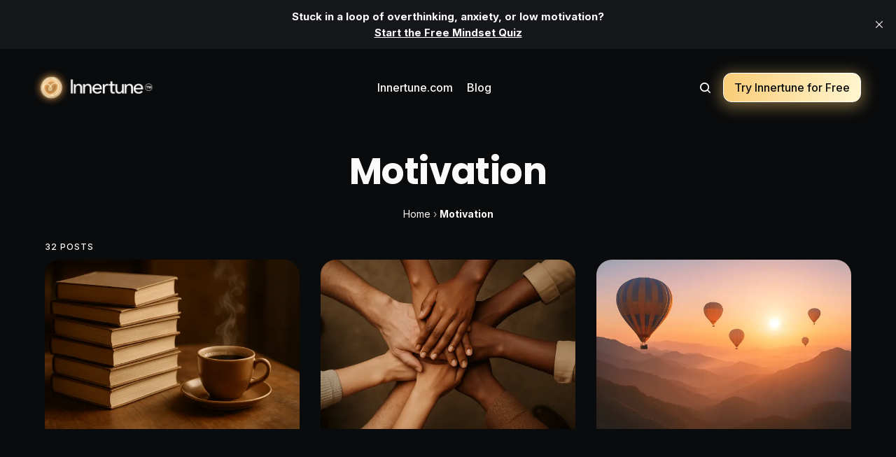

--- FILE ---
content_type: text/html; charset=utf-8
request_url: https://blog.innertune.com/tag/motivation/
body_size: 8199
content:
<!DOCTYPE html>
<html lang="en" class="dark-mode">
	<head>
		<meta charset="utf-8">
		<meta http-equiv="X-UA-Compatible" content="IE=edge">
		<title>Motivation -   The Innertune Blog | Affirmations, Manifestations &amp; Positivity</title>
		<meta name="HandheldFriendly" content="True">
		<meta name="viewport" content="width=device-width, initial-scale=1">
		












<link rel="preconnect" href="https://fonts.googleapis.com"> 
<link rel="preconnect" href="https://fonts.gstatic.com" crossorigin>
<link rel="preload" as="style" href="https://fonts.googleapis.com/css2?family=Poppins:ital,wght@0,400;0,700;1,400;1,700&family=Inter:wght@400;500;700&display=swap">
<link rel="stylesheet" href="https://fonts.googleapis.com/css2?family=Poppins:ital,wght@0,400;0,700;1,400;1,700&family=Inter:wght@400;500;700&display=swap">





		<link rel="stylesheet" type="text/css" href="https://blog.innertune.com/assets/css/screen.css?v=66e0af16f4">
		<style>
:root {
	--font-family-one: 'Poppins', sans-serif;
	--font-weight-one-light: 400;
	--font-weight-one-bold: 700;

	--font-family-two: 'Poppins', sans-serif;
	--font-weight-two-bold: 700;

	--font-family-three: 'Inter', sans-serif;
	--font-weight-three-regular: 400;
	--font-weight-three-medium: 500;
	--font-weight-three-bold: 700;

	--letter-spacing: -.01em;
}
</style>

		<script>
		/* getContrast.js
		––––––––––––––––––––––––––––––––––––––––––––––––––––
		Website : vanillajstoolkit.com/helpers/getcontrast/
		Authors : Chris Ferdinandi & Brian Suda
		License : MIT
		–––––––––––––––––––––––––––––––––––––––––––––––––––– */
		function getContrast(t){"use strict";return"#"===t.slice(0,1)&&(t=t.slice(1)),3===t.length&&(t=t.split("").map(function(t){return t+t}).join("")),(299*parseInt(t.substr(0,2),16)+587*parseInt(t.substr(2,2),16)+114*parseInt(t.substr(4,2),16))/1000>=128?"no-white-text":"is-white-text"}
		</script>
		<link rel="icon" href="https://blog.innertune.com/content/images/size/w256h256/2025/03/67c98d91d37442dafa8a1bfc_favicon-32x32.png" type="image/png">
    <link rel="canonical" href="https://blog.innertune.com/tag/motivation/">
    <meta name="referrer" content="no-referrer-when-downgrade">
    <link rel="next" href="https://blog.innertune.com/tag/motivation/page/2/">
    
    <meta property="og:site_name" content="  The Innertune Blog | Affirmations, Manifestations &amp; Positivity">
    <meta property="og:type" content="website">
    <meta property="og:title" content="Motivation -   The Innertune Blog | Affirmations, Manifestations &amp; Positivity">
    <meta property="og:description" content="Welcome on Innertune Blog! Embrace positivity, self-growth and confidence in your daily life.">
    <meta property="og:url" content="https://blog.innertune.com/tag/motivation/">
    <meta property="article:publisher" content="https://www.facebook.com/innertune.affirmations">
    <meta name="twitter:card" content="summary">
    <meta name="twitter:title" content="Motivation -   The Innertune Blog | Affirmations, Manifestations &amp; Positivity">
    <meta name="twitter:description" content="Welcome on Innertune Blog! Embrace positivity, self-growth and confidence in your daily life.">
    <meta name="twitter:url" content="https://blog.innertune.com/tag/motivation/">
    <meta name="twitter:site" content="@InnertuneApp">
    
    <script type="application/ld+json">
{
    "@context": "https://schema.org",
    "@type": "Series",
    "publisher": {
        "@type": "Organization",
        "name": "  The Innertune Blog | Affirmations, Manifestations &amp; Positivity",
        "url": "https://blog.innertune.com/",
        "logo": {
            "@type": "ImageObject",
            "url": "https://blog.innertune.com/content/images/2025/03/InnertuneX3-2.png"
        }
    },
    "url": "https://blog.innertune.com/tag/motivation/",
    "name": "Motivation",
    "mainEntityOfPage": "https://blog.innertune.com/tag/motivation/"
}
    </script>

    <meta name="generator" content="Ghost 6.9">
    <link rel="alternate" type="application/rss+xml" title="  The Innertune Blog | Affirmations, Manifestations &amp; Positivity" href="https://blog.innertune.com/rss/">
    <script defer src="https://cdn.jsdelivr.net/ghost/portal@~2.56/umd/portal.min.js" data-i18n="true" data-ghost="https://blog.innertune.com/" data-key="989f43aff2f5c8edb0cb5f31ca" data-api="https://innertune.ghost.io/ghost/api/content/" data-locale="en" crossorigin="anonymous"></script><style id="gh-members-styles">.gh-post-upgrade-cta-content,
.gh-post-upgrade-cta {
    display: flex;
    flex-direction: column;
    align-items: center;
    font-family: -apple-system, BlinkMacSystemFont, 'Segoe UI', Roboto, Oxygen, Ubuntu, Cantarell, 'Open Sans', 'Helvetica Neue', sans-serif;
    text-align: center;
    width: 100%;
    color: #ffffff;
    font-size: 16px;
}

.gh-post-upgrade-cta-content {
    border-radius: 8px;
    padding: 40px 4vw;
}

.gh-post-upgrade-cta h2 {
    color: #ffffff;
    font-size: 28px;
    letter-spacing: -0.2px;
    margin: 0;
    padding: 0;
}

.gh-post-upgrade-cta p {
    margin: 20px 0 0;
    padding: 0;
}

.gh-post-upgrade-cta small {
    font-size: 16px;
    letter-spacing: -0.2px;
}

.gh-post-upgrade-cta a {
    color: #ffffff;
    cursor: pointer;
    font-weight: 500;
    box-shadow: none;
    text-decoration: underline;
}

.gh-post-upgrade-cta a:hover {
    color: #ffffff;
    opacity: 0.8;
    box-shadow: none;
    text-decoration: underline;
}

.gh-post-upgrade-cta a.gh-btn {
    display: block;
    background: #ffffff;
    text-decoration: none;
    margin: 28px 0 0;
    padding: 8px 18px;
    border-radius: 4px;
    font-size: 16px;
    font-weight: 600;
}

.gh-post-upgrade-cta a.gh-btn:hover {
    opacity: 0.92;
}</style><script async src="https://js.stripe.com/v3/"></script>
    <script defer src="https://cdn.jsdelivr.net/ghost/sodo-search@~1.8/umd/sodo-search.min.js" data-key="989f43aff2f5c8edb0cb5f31ca" data-styles="https://cdn.jsdelivr.net/ghost/sodo-search@~1.8/umd/main.css" data-sodo-search="https://innertune.ghost.io/" data-locale="en" crossorigin="anonymous"></script>
    <script defer src="https://cdn.jsdelivr.net/ghost/announcement-bar@~1.1/umd/announcement-bar.min.js" data-announcement-bar="https://blog.innertune.com/" data-api-url="https://blog.innertune.com/members/api/announcement/" crossorigin="anonymous"></script>
    <link href="https://blog.innertune.com/webmentions/receive/" rel="webmention">
    <script defer src="/public/cards.min.js?v=66e0af16f4"></script>
    <link rel="stylesheet" type="text/css" href="/public/cards.min.css?v=66e0af16f4">
    <script defer src="/public/member-attribution.min.js?v=66e0af16f4"></script>
    <script defer src="/public/ghost-stats.min.js?v=66e0af16f4" data-stringify-payload="false" data-datasource="analytics_events" data-storage="localStorage" data-host="https://blog.innertune.com/.ghost/analytics/api/v1/page_hit"  tb_site_uuid="c567f191-562b-4038-971a-41c875870662" tb_post_uuid="undefined" tb_post_type="null" tb_member_uuid="undefined" tb_member_status="undefined"></script><style>:root {--ghost-accent-color: #FFF0BE;}</style>
    <!-- Termly Banner consent -->
<script
  type="text/javascript"
  src="https://app.termly.io/resource-blocker/77e6da34-8b7a-4e8a-9c3b-6875134c6408?autoBlock=on"
></script>

<!-- Google Tag Manager -->
<script>(function(w,d,s,l,i){w[l]=w[l]||[];w[l].push({'gtm.start':
new Date().getTime(),event:'gtm.js'});var f=d.getElementsByTagName(s)[0],
j=d.createElement(s),dl=l!='dataLayer'?'&l='+l:'';j.async=true;j.src=
'https://www.googletagmanager.com/gtm.js?id='+i+dl;f.parentNode.insertBefore(j,f);
})(window,document,'script','dataLayer','GTM-N32L6DN');</script>
<!-- End Google Tag Manager -->

<script src="https://static.elfsight.com/platform/platform.js" data-use-service-core defer></script>

<script src="//assets.pinterest.com/js/pinit.js"
type="text/javascript" async defer
data-pin-hover="true"></script>

<script src="https://analytics.ahrefs.com/analytics.js" data-key="vC0F8S9EGSN7HFC5k6Aaug" async></script>

<!-- Elfsight Popup | Exit Pop-Up - Image - Mobile -->
<script src="https://static.elfsight.com/platform/platform.js" async></script>
<div class="elfsight-app-2d0c0240-fcb3-4074-8362-229cb662a09e" data-elfsight-app-lazy></div>

<!-- Elfsight Popup | Exit Pop-Up - Image - Desktop -->
<script src="https://static.elfsight.com/platform/platform.js" async></script>
<div class="elfsight-app-c87dd0da-602c-453d-9ce5-8ea920656f17" data-elfsight-app-lazy></div>
	</head>
	<body class="tag-template tag-motivation">
		<script>!function(){"use strict";const t=document.body,o=getComputedStyle(t).getPropertyValue("--ghost-accent-color").trim();o&&t.classList.add(getContrast(o))}();</script>
		<div class="global-wrap">
			

			<div class="global-content">
				<header class="header-section">
  <div class="header-wrap">

    <!-- Left: logo -->
    <div class="header-left">
      <div class="header-logo global-logo is-header">
        	        <a href="https://innertune.com/?utm_source=Blog&utm_medium=Headerlogo" class="is-logo">
            <img src="https://blog.innertune.com/content/images/2025/03/InnertuneX3-2.png" alt="Innertune App Logo">
        </a>
      </div>
    </div>

    <!-- Middle: “hamburger” + nav -->
    <!-- NOTE: has "header-nav" and "header-center" classes -->
    <div class="header-center header-nav">
      <input id="toggle" class="header-checkbox" type="checkbox" />
      <label class="header-toggle" for="toggle">
			<span>
				<span class="bar"></span>
				<span class="bar"></span>
				<span class="bar"></span>
			</span>
      </label>

      <nav>
        
<ul>
	<li><a href="https://innertune.com/?utm_source=Blog&utm_campaign=Headerlogo">Innertune.com</a></li>
	<li><a href="https://blog.innertune.com/">Blog</a></li>
</ul>

      </nav>
        <span class="header-search search-open is-mobile" data-ghost-search><svg role="img" viewBox="0 0 24 24" xmlns="http://www.w3.org/2000/svg"><path d="M16.877 18.456l5.01 5.011c.208.197.484.308.771.308a1.118 1.118 0 00.809-1.888l-5.011-5.01c3.233-4.022 2.983-9.923-.746-13.654l-.291-.29a.403.403 0 00-.095-.075C13.307-.77 7.095-.649 3.223 3.223c-3.997 3.998-3.997 10.489 0 14.485 3.731 3.731 9.633 3.981 13.654.748zm-.784-13.617a7.96 7.96 0 010 11.254 7.961 7.961 0 01-11.253 0 7.96 7.96 0 010-11.254 7.961 7.961 0 0111.253 0z"/></svg>
</span>
    </div>
    
    <!-- Right: CTA -->
    <div class="header-right">
      <li class="header-search search-open is-desktop" data-ghost-search><svg role="img" viewBox="0 0 24 24" xmlns="http://www.w3.org/2000/svg"><path d="m16.822 18.813 4.798 4.799c.262.248.61.388.972.388.772-.001 1.407-.637 1.407-1.409 0-.361-.139-.709-.387-.971l-4.799-4.797c3.132-4.108 2.822-10.005-.928-13.756l-.007-.007-.278-.278a.6985.6985 0 0 0-.13-.107C13.36-1.017 7.021-.888 3.066 3.067c-4.088 4.089-4.088 10.729 0 14.816 3.752 3.752 9.65 4.063 13.756.93Zm-.965-13.719c2.95 2.953 2.95 7.81 0 10.763-2.953 2.949-7.809 2.949-10.762 0-2.951-2.953-2.951-7.81 0-10.763 2.953-2.95 7.809-2.95 10.762 0Z"/></svg>
</li>
      <a href="https://go.innertune.com/4qIF/blog" class="cta-button">
        <span class="cta-text-desktop">Try Innertune for Free</span>
        <span class="cta-text-mobile">Try Now</span>
      </a>
    </div>

  </div>
</header>
				<main class="global-main">
					<div class="post-header">
    <div class="post-header-wrap global-padding is-center">
        <div class="post-header-content">
            <h1 class="post-title global-title">Motivation</h1>
            		    <!-- Breadcrumb Navigation -->
			<nav class="breadcrumbs">
				<a href="https://blog.innertune.com">Home</a> › 


				<span>Motivation</span>
			</nav>
            <!-- Only show post-meta-wrap on posts, NOT on tag pages -->
                        
        </div>
    </div>
</div>
<div class="loop-section global-padding">
	<small class="global-subtitle">32 posts</small>
	<div class="loop-wrap">
		<article class="item">
	<a href="/preparation-quotes/" class="item-image global-image global-image-orientation global-radius">
		<picture>
	<source srcset="/content/images/size/w300/format/webp/2025/09/preparation.png 300w,
					/content/images/size/w600/format/webp/2025/09/preparation.png 600w"
	sizes="(max-width:480px) 300px, 600px"
	type="image/webp">
	<img srcset="/content/images/size/w300/2025/09/preparation.png 300w, 
				 /content/images/size/w600/2025/09/preparation.png 600w"
	sizes="(max-width:480px) 300px, 600px"
	src="/content/images/size/w600/2025/09/preparation.png"
	loading="lazy"
	alt="Inspiring Preparation Quotes for Work, Students, and Success">
</picture>
	</a>
	<div class="item-content">
		<div class="item-tags global-tags">
			<a href="/tag/motivation/">Motivation</a><a href="/tag/productivity/">Productivity</a><a href="/tag/quotes/">Quotes</a>
		</div>
		<h2 class="item-title"><a href="/preparation-quotes/">Inspiring Preparation Quotes for Work, Students, and Success</a></h2>
		<p class="item-excerpt global-excerpt">
			Read inspiring preparation quotes to build confidence, improve focus, and remind yourself that success begins with being ready.
		</p>
				<div class="global-meta">
	<div class="global-meta-content">
		by
		<a href="/author/loic/">Loic Narbonne</a>
	</div>
</div>
	</div>
</article>
		<article class="item">
	<a href="/unity-quotes/" class="item-image global-image global-image-orientation global-radius">
		<picture>
	<source srcset="/content/images/size/w300/format/webp/2025/09/unity.png 300w,
					/content/images/size/w600/format/webp/2025/09/unity.png 600w"
	sizes="(max-width:480px) 300px, 600px"
	type="image/webp">
	<img srcset="/content/images/size/w300/2025/09/unity.png 300w, 
				 /content/images/size/w600/2025/09/unity.png 600w"
	sizes="(max-width:480px) 300px, 600px"
	src="/content/images/size/w600/2025/09/unity.png"
	loading="lazy"
	alt="Powerful Unity Quotes to Inspire Teamwork and Collaboration">
</picture>
	</a>
	<div class="item-content">
		<div class="item-tags global-tags">
			<a href="/tag/motivation/">Motivation</a><a href="/tag/personal-growth/">Personal Growth</a><a href="/tag/relationships/">Relationships</a>
		</div>
		<h2 class="item-title"><a href="/unity-quotes/">Powerful Unity Quotes to Inspire Teamwork and Collaboration</a></h2>
		<p class="item-excerpt global-excerpt">
			Celebrate teamwork and belonging with powerful unity quotes that inspire connection, collaboration, and shared strength.
		</p>
				<div class="global-meta">
	<div class="global-meta-content">
		by
		<a href="/author/loic/">Loic Narbonne</a>
	</div>
</div>
	</div>
</article>
		<article class="item">
	<a href="/dream-big-quotes/" class="item-image global-image global-image-orientation global-radius">
		<picture>
	<source srcset="/content/images/size/w300/format/webp/2025/09/dream-big.png 300w,
					/content/images/size/w600/format/webp/2025/09/dream-big.png 600w"
	sizes="(max-width:480px) 300px, 600px"
	type="image/webp">
	<img srcset="/content/images/size/w300/2025/09/dream-big.png 300w, 
				 /content/images/size/w600/2025/09/dream-big.png 600w"
	sizes="(max-width:480px) 300px, 600px"
	src="/content/images/size/w600/2025/09/dream-big.png"
	loading="lazy"
	alt="Dream Big Quotes to Keep You Focused on Your Dreams">
</picture>
	</a>
	<div class="item-content">
		<div class="item-tags global-tags">
			<a href="/tag/motivation/">Motivation</a><a href="/tag/productivity/">Productivity</a><a href="/tag/success/">Success</a>
		</div>
		<h2 class="item-title"><a href="/dream-big-quotes/">Dream Big Quotes to Keep You Focused on Your Dreams</a></h2>
		<p class="item-excerpt global-excerpt">
			Stay inspired with the best dream big quotes for students, success, and life. Build focus, confidence, and motivation every day.
		</p>
				<div class="global-meta">
	<div class="global-meta-content">
		by
		<a href="/author/loic/">Loic Narbonne</a>
	</div>
</div>
	</div>
</article>
		<article class="item">
	<a href="/personal-power-affirmations/" class="item-image global-image global-image-orientation global-radius">
		<picture>
	<source srcset="/content/images/size/w300/format/webp/2025/01/Artboard-39.png 300w,
					/content/images/size/w600/format/webp/2025/01/Artboard-39.png 600w"
	sizes="(max-width:480px) 300px, 600px"
	type="image/webp">
	<img srcset="/content/images/size/w300/2025/01/Artboard-39.png 300w, 
				 /content/images/size/w600/2025/01/Artboard-39.png 600w"
	sizes="(max-width:480px) 300px, 600px"
	src="/content/images/size/w600/2025/01/Artboard-39.png"
	loading="lazy"
	alt="80 Personal Power Affirmations for Strength and Resilience">
</picture>
	</a>
	<div class="item-content">
		<div class="item-tags global-tags">
			<a href="/tag/motivation/">Motivation</a>
		</div>
		<h2 class="item-title"><a href="/personal-power-affirmations/">80 Personal Power Affirmations for Strength and Resilience</a></h2>
		<p class="item-excerpt global-excerpt">
			Unlock your potential with personal power affirmations. Boost confidence, resilience, and create a stronger, more empowered version of yourself.
		</p>
				<div class="global-meta">
	<div class="global-meta-content">
		by
		<a href="/author/loic/">Loic Narbonne</a>
	</div>
</div>
	</div>
</article>
		<article class="item">
	<a href="/abundance-affirmations/" class="item-image global-image global-image-orientation global-radius">
		<picture>
	<source srcset="/content/images/size/w300/format/webp/2024/11/100-Abundance-Affirmations.jpg 300w,
					/content/images/size/w600/format/webp/2024/11/100-Abundance-Affirmations.jpg 600w"
	sizes="(max-width:480px) 300px, 600px"
	type="image/webp">
	<img srcset="/content/images/size/w300/2024/11/100-Abundance-Affirmations.jpg 300w, 
				 /content/images/size/w600/2024/11/100-Abundance-Affirmations.jpg 600w"
	sizes="(max-width:480px) 300px, 600px"
	src="/content/images/size/w600/2024/11/100-Abundance-Affirmations.jpg"
	loading="lazy"
	alt="100 Life-Changing Abundance Affirmations for a Wealthy Mindset">
</picture>
	</a>
	<div class="item-content">
		<div class="item-tags global-tags">
			<a href="/tag/motivation/">Motivation</a><a href="/tag/positive-affirmations/">Positive Affirmations</a>
		</div>
		<h2 class="item-title"><a href="/abundance-affirmations/">100 Life-Changing Abundance Affirmations for a Wealthy Mindset</a></h2>
		<p class="item-excerpt global-excerpt">
			Learn how abundance affirmations can transform your mindset, bringing more wealth, success, and opportunities into your life effortlessly.
		</p>
				<div class="global-meta">
	<div class="global-meta-content">
		by
		<a href="/author/loic/">Loic Narbonne</a>
	</div>
</div>
	</div>
</article>
		<article class="item">
	<a href="/risk-quotes/" class="item-image global-image global-image-orientation global-radius">
		<picture>
	<source srcset="/content/images/size/w300/format/webp/2025/05/risk.png 300w,
					/content/images/size/w600/format/webp/2025/05/risk.png 600w"
	sizes="(max-width:480px) 300px, 600px"
	type="image/webp">
	<img srcset="/content/images/size/w300/2025/05/risk.png 300w, 
				 /content/images/size/w600/2025/05/risk.png 600w"
	sizes="(max-width:480px) 300px, 600px"
	src="/content/images/size/w600/2025/05/risk.png"
	loading="lazy"
	alt="75 Best Risk Quotes to Inspire Bold Choices in Life and Business">
</picture>
	</a>
	<div class="item-content">
		<div class="item-tags global-tags">
			<a href="/tag/personal-growth/">Personal Growth</a><a href="/tag/motivation/">Motivation</a><a href="/tag/quotes/">Quotes</a>
		</div>
		<h2 class="item-title"><a href="/risk-quotes/">75 Best Risk Quotes to Inspire Bold Choices in Life and Business</a></h2>
		<p class="item-excerpt global-excerpt">
			Explore 75 bold risk quotes that inspire growth, courage, and decisive action in life, love, and business when the stakes feel high.
		</p>
				<div class="global-meta">
	<div class="global-meta-content">
		by
		<a href="/author/loic/">Loic Narbonne</a>
	</div>
</div>
	</div>
</article>
		<article class="item">
	<a href="/creative-affirmations/" class="item-image global-image global-image-orientation global-radius">
		<picture>
	<source srcset="/content/images/size/w300/format/webp/2024/11/90-Creative-Affirmations.jpg 300w,
					/content/images/size/w600/format/webp/2024/11/90-Creative-Affirmations.jpg 600w"
	sizes="(max-width:480px) 300px, 600px"
	type="image/webp">
	<img srcset="/content/images/size/w300/2024/11/90-Creative-Affirmations.jpg 300w, 
				 /content/images/size/w600/2024/11/90-Creative-Affirmations.jpg 600w"
	sizes="(max-width:480px) 300px, 600px"
	src="/content/images/size/w600/2024/11/90-Creative-Affirmations.jpg"
	loading="lazy"
	alt="90 Powerful Creative Affirmations to Boost Your Imagination">
</picture>
	</a>
	<div class="item-content">
		<div class="item-tags global-tags">
			<a href="/tag/motivation/">Motivation</a><a href="/tag/positive-affirmations/">Positive Affirmations</a><a href="/tag/productivity/">Productivity</a>
		</div>
		<h2 class="item-title"><a href="/creative-affirmations/">90 Powerful Creative Affirmations to Boost Your Imagination</a></h2>
		<p class="item-excerpt global-excerpt">
			Explore the power of creative affirmations to enhance your creativity, break mental barriers, and inspire innovation in both work and life.
		</p>
				<div class="global-meta">
	<div class="global-meta-content">
		by
		<a href="/author/loic/">Loic Narbonne</a>
	</div>
</div>
	</div>
</article>
		<article class="item">
	<a href="/recovery-affirmations/" class="item-image global-image global-image-orientation global-radius">
		<picture>
	<source srcset="/content/images/size/w300/format/webp/2024/11/100-recovery-affirmations.jpg 300w,
					/content/images/size/w600/format/webp/2024/11/100-recovery-affirmations.jpg 600w"
	sizes="(max-width:480px) 300px, 600px"
	type="image/webp">
	<img srcset="/content/images/size/w300/2024/11/100-recovery-affirmations.jpg 300w, 
				 /content/images/size/w600/2024/11/100-recovery-affirmations.jpg 600w"
	sizes="(max-width:480px) 300px, 600px"
	src="/content/images/size/w600/2024/11/100-recovery-affirmations.jpg"
	loading="lazy"
	alt="100 Powerful Recovery Affirmations to Boost Your Healing Journey">
</picture>
	</a>
	<div class="item-content">
		<div class="item-tags global-tags">
			<a href="/tag/positive-affirmations/">Positive Affirmations</a><a href="/tag/motivation/">Motivation</a><a href="/tag/positive-thinking/">Positive Thinking</a>
		</div>
		<h2 class="item-title"><a href="/recovery-affirmations/">100 Powerful Recovery Affirmations to Boost Your Healing Journey</a></h2>
		<p class="item-excerpt global-excerpt">
			Learn how positive recovery affirmations can help you heal, grow, and stay committed to your sobriety and personal transformation.
		</p>
				<div class="global-meta">
	<div class="global-meta-content">
		by
		<a href="/author/loic/">Loic Narbonne</a>
	</div>
</div>
	</div>
</article>
		<article class="item">
	<a href="/tired-quotes/" class="item-image global-image global-image-orientation global-radius">
		<picture>
	<source srcset="/content/images/size/w300/format/webp/2025/04/tired.png 300w,
					/content/images/size/w600/format/webp/2025/04/tired.png 600w"
	sizes="(max-width:480px) 300px, 600px"
	type="image/webp">
	<img srcset="/content/images/size/w300/2025/04/tired.png 300w, 
				 /content/images/size/w600/2025/04/tired.png 600w"
	sizes="(max-width:480px) 300px, 600px"
	src="/content/images/size/w600/2025/04/tired.png"
	loading="lazy"
	alt="80 Relatable Tired Quotes for When You Feel Drained">
</picture>
	</a>
	<div class="item-content">
		<div class="item-tags global-tags">
			<a href="/tag/motivation/">Motivation</a><a href="/tag/quotes/">Quotes</a><a href="/tag/sleep-and-relaxation/">Sleep and Relaxation</a>
		</div>
		<h2 class="item-title"><a href="/tired-quotes/">80 Relatable Tired Quotes for When You Feel Drained</a></h2>
		<p class="item-excerpt global-excerpt">
			Feeling emotionally or mentally drained? These 80 tired quotes will validate your struggle and help you feel seen, supported, and a little less alone.
		</p>
				<div class="global-meta">
	<div class="global-meta-content">
		by
		<a href="/author/loic/">Loic Narbonne</a>
	</div>
</div>
	</div>
</article>
	</div>
</div><div class="pagination-section">
	<a href="/tag/motivation/page/2/" aria-label="Load more"></a>
	<button class="global-button">Load more</button>
</div>

				</main>
				<footer class="footer-section global-footer">
	<div class="footer-wrap global-padding">
		<div class="footer-content">
			<div class="footer-logo-wrap">
				<div class="global-logo is-footer">	        <a href="https://innertune.com/?utm_source=Blog&utm_medium=Headerlogo" class="is-logo">
            <img src="https://blog.innertune.com/content/images/2025/03/InnertuneX3-2.png" alt="Innertune App Logo">
        </a>
</div>
				<p class="footer-description">Welcome on Innertune Blog! Embrace positivity, self-growth and confidence in your daily life.</p>
			</div>
		</div>
		<div class="footer-nav">
			<div class="footer-nav-column is-social">
				<small>Social</small>
				<ul>
					<li><a href="https://www.facebook.com/innertune.affirmations" target="_blank" rel="noopener"><svg role="img" viewBox="0 0 24 24" xmlns="http://www.w3.org/2000/svg"><path d="M23.9981 11.9991C23.9981 5.37216 18.626 0 11.9991 0C5.37216 0 0 5.37216 0 11.9991C0 17.9882 4.38789 22.9522 10.1242 23.8524V15.4676H7.07758V11.9991H10.1242V9.35553C10.1242 6.34826 11.9156 4.68714 14.6564 4.68714C15.9692 4.68714 17.3424 4.92149 17.3424 4.92149V7.87439H15.8294C14.3388 7.87439 13.8739 8.79933 13.8739 9.74824V11.9991H17.2018L16.6698 15.4676H13.8739V23.8524C19.6103 22.9522 23.9981 17.9882 23.9981 11.9991Z"/></svg>Facebook</a></li>
					<li><a href="https://x.com/InnertuneApp" target="_blank" rel="noopener"><svg role="img" viewBox="0 0 24 24" xmlns="http://www.w3.org/2000/svg"><path d="M18.901 1.153h3.68l-8.04 9.19L24 22.846h-7.406l-5.8-7.584-6.638 7.584H.474l8.6-9.83L0 1.154h7.594l5.243 6.932ZM17.61 20.644h2.039L6.486 3.24H4.298Z"/></svg>X/Twitter</a></li>
					

<li><a href="https://www.instagram.com/innertune.affirmations" target="_blank" rel="noopener"><svg role="img" viewBox="0 0 24 24" xmlns="http://www.w3.org/2000/svg"><path d="M12 0C8.74 0 8.333.015 7.053.072 5.775.132 4.905.333 4.14.63c-.789.306-1.459.717-2.126 1.384S.935 3.35.63 4.14C.333 4.905.131 5.775.072 7.053.012 8.333 0 8.74 0 12s.015 3.667.072 4.947c.06 1.277.261 2.148.558 2.913.306.788.717 1.459 1.384 2.126.667.666 1.336 1.079 2.126 1.384.766.296 1.636.499 2.913.558C8.333 23.988 8.74 24 12 24s3.667-.015 4.947-.072c1.277-.06 2.148-.262 2.913-.558.788-.306 1.459-.718 2.126-1.384.666-.667 1.079-1.335 1.384-2.126.296-.765.499-1.636.558-2.913.06-1.28.072-1.687.072-4.947s-.015-3.667-.072-4.947c-.06-1.277-.262-2.149-.558-2.913-.306-.789-.718-1.459-1.384-2.126C21.319 1.347 20.651.935 19.86.63c-.765-.297-1.636-.499-2.913-.558C15.667.012 15.26 0 12 0zm0 2.16c3.203 0 3.585.016 4.85.071 1.17.055 1.805.249 2.227.415.562.217.96.477 1.382.896.419.42.679.819.896 1.381.164.422.36 1.057.413 2.227.057 1.266.07 1.646.07 4.85s-.015 3.585-.074 4.85c-.061 1.17-.256 1.805-.421 2.227-.224.562-.479.96-.899 1.382-.419.419-.824.679-1.38.896-.42.164-1.065.36-2.235.413-1.274.057-1.649.07-4.859.07-3.211 0-3.586-.015-4.859-.074-1.171-.061-1.816-.256-2.236-.421-.569-.224-.96-.479-1.379-.899-.421-.419-.69-.824-.9-1.38-.165-.42-.359-1.065-.42-2.235-.045-1.26-.061-1.649-.061-4.844 0-3.196.016-3.586.061-4.861.061-1.17.255-1.814.42-2.234.21-.57.479-.96.9-1.381.419-.419.81-.689 1.379-.898.42-.166 1.051-.361 2.221-.421 1.275-.045 1.65-.06 4.859-.06l.045.03zm0 3.678c-3.405 0-6.162 2.76-6.162 6.162 0 3.405 2.76 6.162 6.162 6.162 3.405 0 6.162-2.76 6.162-6.162 0-3.405-2.76-6.162-6.162-6.162zM12 16c-2.21 0-4-1.79-4-4s1.79-4 4-4 4 1.79 4 4-1.79 4-4 4zm7.846-10.405c0 .795-.646 1.44-1.44 1.44-.795 0-1.44-.646-1.44-1.44 0-.794.646-1.439 1.44-1.439.793-.001 1.44.645 1.44 1.439z"/></svg>Instagram</a></li>
<li><a href="https://www.youtube.com/channel/UCqAlMxlIgW2xBhrjn27_CUA" target="_blank" rel="noopener"><svg role="img" viewBox="0 0 24 24" xmlns="http://www.w3.org/2000/svg"><path class="a" d="M23.495 6.205a3.007 3.007 0 0 0-2.088-2.088c-1.87-.501-9.396-.501-9.396-.501s-7.507-.01-9.396.501A3.007 3.007 0 0 0 .527 6.205a31.247 31.247 0 0 0-.522 5.805 31.247 31.247 0 0 0 .522 5.783 3.007 3.007 0 0 0 2.088 2.088c1.868.502 9.396.502 9.396.502s7.506 0 9.396-.502a3.007 3.007 0 0 0 2.088-2.088 31.247 31.247 0 0 0 .5-5.783 31.247 31.247 0 0 0-.5-5.805zM9.609 15.601V8.408l6.264 3.602z"/></svg>YouTube</a></li>
				</ul>
			</div>
			




<div class="footer-nav-column">
	<small>Links</small>
	<ul>
		<li><a href="https://go.innertune.com/4qIF/blog">Try Innertune for Free</a></li>
		<li><a href="https://innertune.com/support">Contact Us</a></li>
		<li><a href="https://innertune.com/">Back to Main Site</a></li>
	</ul>
</div>





			<div>
				<div class="elfsight-app-3e71b67f-1cff-4ce9-88b5-fd9cd0bd2a58" data-elfsight-app-lazy></div>
			</div>
		</div>
		<div class="footer-copyright">
			&copy; <a href="https://blog.innertune.com">  The Innertune Blog | Affirmations, Manifestations &amp; Positivity</a> 2025.
			Published with <a href="https://ghost.org" target="_blank" rel="noopener noreferrer">Ghost</a> and <a href="https://fueko.net" target="_blank" rel="noopener">Reiro</a>.
		</div>
	</div>
</footer>			</div>
		</div>
		<div id="notifications" class="global-notification">
	<div class="subscribe">You’ve successfully subscribed to   The Innertune Blog | Affirmations, Manifestations &amp; Positivity</div>
	<div class="signin">Welcome back! You’ve successfully signed in.</div>
	<div class="signup">Great! You’ve successfully signed up.</div>
	<div class="update-email">Success! Your email is updated.</div>
	<div class="expired">Your link has expired</div>
	<div class="checkout-success">Success! Check your email for magic link to sign-in.</div>
</div>
				<script src="https://blog.innertune.com/assets/js/global.js?v=66e0af16f4"></script>
		<script src="https://blog.innertune.com/assets/js/index.js?v=66e0af16f4"></script>
		<script>
!function(){"use strict";const p=new URLSearchParams(window.location.search),isAction=p.has("action"),isStripe=p.has("stripe"),success=p.get("success"),action=p.get("action"),stripe=p.get("stripe"),n=document.getElementById("notifications"),a="is-subscribe",b="is-signin",c="is-signup",f="is-update-email",d="is-expired",e="is-checkout-success";p&&(isAction&&(action=="subscribe"&&success=="true"&&n.classList.add(a),action=="signup-paid"&&success=="true"&&n.classList.add(a),action=="signin"&&success=="true"&&n.classList.add(b),action=="signup"&&success=="true"&&n.classList.add(c),action=="updateEmail"&&success=="true"&&n.classList.add(f),success=="false"&&n.classList.add(d)),isStripe&&stripe=="success"&&n.classList.add(e),(isAction||isStripe)&&setTimeout(function(){window.history.replaceState(null,null,window.location.pathname),n.classList.remove(a,b,c,d,e,f)},5000))}();
</script>

		<!-- Google Tag Manager (noscript) -->
<noscript><iframe src="https://www.googletagmanager.com/ns.html?id=GTM-N32L6DN"
height="0" width="0" style="display:none;visibility:hidden"></iframe></noscript>
<!-- End Google Tag Manager (noscript) -->
<script>
document.addEventListener('DOMContentLoaded', function() {
if (!window.AF_SMART_SCRIPT_RESULT.clickURL) return;
const buttons = document.querySelectorAll('.button, .navi-button, .navi-button-copy');
buttons.forEach(button => {
button.href = window.AF_SMART_SCRIPT_RESULT.clickURL;    
})
});
</script>
	</body>
</html>

--- FILE ---
content_type: text/css; charset=UTF-8
request_url: https://blog.innertune.com/assets/css/screen.css?v=66e0af16f4
body_size: 22037
content:
/* //////////////////////////////////////////////////////////////////////////

   Reiro 1.3.1

   //////////////////////////////////////////////////////////////////////////
    
   I. Customize
   |
   ├─ Global settings
   ├─ Fonts
   ├─ Colors
   ├─ Light version
   ├─ Sepia version
   ├─ Dark version
   ├─ Secondary logo
   └─ Hiding 'Portal' notifications

   II. 3rd party scripts
   |
   ├─ Normalize.css
   └─ lightense-images.js, progress bar

   III. Theme
   |
   ├─ 1.Global
   ├─ 2.Header
   ├─ 3.Hero
   ├─ 4.Widgets
   ├─ 5.Featured
   ├─ 6.Loop
   ├─ 7.Special
   ├─ 8.Subscribe form
   ├─ 9.Pagination
   ├─ 10.Search function
   ├─ 11.Post — Header
   ├─ 12.Post — Content
   ├─ 13.Post — Sidebar
   ├─ 14.Post — Share
   ├─ 15.Post — Navigation
   ├─ 16.Post — Comments
   ├─ 17.Author & Tag page
   ├─ 18.Footer
   ├─ 19.Custom — Pages
   ├─ 20.Custom — Error page
   ├─ 21.Custom — Membership page
   ├─ 22.Custom — Account page
   └─ 23.Custom — Authors & Tags page
   
   //////////////////////////////////////////////////////////////////////////

   I. Customize

   ////////////////////////////////////////////////////////////////////////// */

   :root {

      /* Global settings
      –––––––––––––––––––––––––––––––––––––––––––––––––––– */ 
   
      /* Logo */
      --height-logo-header: 70px;
      --height-logo-footer: 70px;
      --height-logo-mobile-header: 50px;
      --height-logo-mobile-footer: 50px;  
   
      /* Global wrapper */
      --max-width-global-wrap: 1360px;
   
      /* Post global wrapper */
      --max-width-content-wrap: 1060px;
   
      /* Post content wrapper */
      --max-width-post-wrap-one: 920px;
      --max-width-post-wrap-two: 920px;
   
      /* Grid gap */
      --grid-gap: 2.4vw;
   
      /* Border-radius */
      --border-radius: 22px;
   
      /* Global margin */
      --margin-wrap-left-right: 5vw;
   
      /* Border */
      --border: 1px solid;
   
   
      /* Fonts
      –––––––––––––––––––––––––––––––––––––––––––––––––––– */
      --font-family-system: -apple-system, BlinkMacSystemFont, 'Segoe UI', Roboto, Oxygen, Ubuntu, Cantarell, 'Fira Sans', 'Droid Sans', 'Helvetica Neue', sans-serif;
   
      /* Headings, etc. */
      --font-family-one: var(--font-family-system);
      --font-weight-one-light: 300;
      --font-weight-one-bold: 700;
   
      --font-family-two: var(--font-family-system);
      --font-weight-two-bold: 700;
   
      /* Post content, alerts, etc. */  
      --font-family-three: var(--font-family-system);
      --font-weight-three-regular: 400;
      --font-weight-three-medium: 500;
      --font-weight-three-bold: 700;
   
   
      /* Colors
      –––––––––––––––––––––––––––––––––––––––––––––––––––– */
      
      /* Color of details */
      --ghost-accent-color: #ff4d82;
   
   
      /* Light version
      –––––––––––––––––––––––––––––––––––––––––––––––––––– */
   
      /* Fonts */
      --color-font-one: #080b12;
      --color-font-two: #fff;
      --color-font-black: #080b12;
      --color-font-white: #fff;
   
      /* Background & elements */
      --color-one: #f1f1f3;
      --color-two: #e8e8ec;
      --color-three: #080b12;
      --color-four: #fff;
      --color-five: #f8f6f8;
      --color-six: #fff;
      --color-seven: #fff;
      --color-white: #fff;
      --color-black: #080b12;
   
      /* Body */
      --color-body: #fff;
   
      /* Border */
      --color-border-one: #dfe2e6;
      --color-border-two: #959596;
   
      /* Alerts */
      --color-alert-success: #61d6ad;
      --color-alert-error: #ff6c78;
   
      /* Opacity */
      --opacity-one: .85;
      --opacity-two: .7;
      --opacity-three: rgba(255, 255, 255, .2);
      --opacity-four: rgba(0, 0, 0, .1);
      --opacity-cover: .2;
      --opacity-cover-custom: .18;
      --opacity-search: rgba(0, 0, 0, .2);
   }
   
   /* Sepia version
      –––––––––––––––––––––––––––––––––––––––––––––––––––– */
   .sepia-mode {
      --color-font-one: #1e1e1e;
      --color-font-two: #f1efe3;
      --color-font-black: #1e1e1e;
      --color-font-white: #f1efe3;
      --color-one: #e0e0d4;
      --color-two: #d9d7cb;
      --color-three: #1e1e1e;
      --color-four: #f1efe3;
      --color-five: #e8e6db;
      --color-six: #f1efe3;
      --color-seven: #f1efe3;
      --color-white: #f1efe3;
      --color-black: #1e1e1e;
      --color-body: #f1efe3;
      --color-border-one: #d9d7cb;
      --color-border-two: #939184;
      --opacity-search: rgba(0, 0, 0, .3);
   }
   
   /* Dark version
      –––––––––––––––––––––––––––––––––––––––––––––––––––– */
   .dark-mode {
      --color-font-one: #fafafa;
      --color-font-two: #1a1a1c;
      --color-font-white: #fafafa;
      --color-font-black: #1a1a1c;
      --color-one: #292b30;
      --color-two: #32343a;
      --color-three: #fafafa;
      --color-four: #1a1a1c;
      --color-five: #222226;
      --color-six: #0a0b0c;
      --color-seven: #292b30;
      --color-white: #fafafa;
      --color-black: #1a1a1c;
      --color-body: #0a0b0c;
      --color-border-one: #303237;
      --color-border-two: #5e6265;
      --opacity-one: .8;
      --opacity-two: .6;
      --opacity-three: rgba(0, 0, 0, .06);
      --opacity-four: rgba(0, 0, 0, .1);
      --opacity-cover: .15;
      --opacity-cover-custom: .1;
      --opacity-search: rgba(0, 0, 0, .3);
   }
   
   
   /* Auto dark version [duplicate dark version]
      –––––––––––––––––––––––––––––––––––––––––––––––––––– */
   @media (prefers-color-scheme:dark) {
      .auto-dark-mode {
         --color-font-one: #fafafa;
         --color-font-two: #1a1a1c;
         --color-font-white: #fafafa;
         --color-font-black: #1a1a1c;
         --color-one: #292b30;
         --color-two: #32343a;
         --color-three: #fafafa;
         --color-four: #1a1a1c;
         --color-five: #222226;
         --color-six: #26282b;
         --color-seven: #292b30;
         --color-white: #fafafa;
         --color-black: #1a1a1c;
         --color-body: #1a1a1c;
         --color-border-one: #303237;
         --color-border-two: #5e6265;
         --opacity-one: .8;
         --opacity-two: .6;
         --opacity-three: rgba(0, 0, 0, .06);
         --opacity-four: rgba(0, 0, 0, .1);
         --opacity-cover: .15;
         --opacity-cover-custom: .1;
         --opacity-search: rgba(0, 0, 0, .3);
      }
   
   }
   
   /* Secondary logo
      –––––––––––––––––––––––––––––––––––––––––––––––––––– */
   @media (prefers-color-scheme:dark) {
      .auto-dark-mode .is-auto + .is-logo,
      .auto-dark-mode .is-auto + .is-title {
         display: none
      }
   }
   
   @media (prefers-color-scheme:light) {
      .auto-dark-mode .is-auto {
         display: none
      }
   }
   
   /* Hiding 'Portal' notifications
      –––––––––––––––––––––––––––––––––––––––––––––––––––– */
   iframe[title="portal-notification"] {
      display: none;
   }
   
   /* //////////////////////////////////////////////////////////////////////////
   
      II. 3rd party scripts
   
      ////////////////////////////////////////////////////////////////////////// */
   
   /* Normalize.css
      –––––––––––––––––––––––––––––––––––––––––––––––––––– 
      Version : 8.0.1
      Website : necolas.github.io/normalize.css
      Repo    : github.com/necolas/normalize.css
      Author  : Nicolas Gallagher
      License : MIT
      –––––––––––––––––––––––––––––––––––––––––––––––––––– */
   html{line-height:1.15;-webkit-text-size-adjust:100%}body{margin:0}main{display:block}h1{font-size:2em;margin:.67em 0}hr{overflow:visible;box-sizing:content-box;height:0}pre{font-family:monospace,monospace;font-size:1em}a{background-color:transparent}abbr[title]{text-decoration:underline;text-decoration:underline dotted;border-bottom:none}b,strong{font-weight:bolder}code,kbd,samp{font-family:monospace,monospace;font-size:1em}small{font-size:80%}sub,sup{font-size:75%;line-height:0;position:relative;vertical-align:baseline}sub{bottom:-.25em}sup{top:-.5em}img{border-style:none}button,input,optgroup,select,textarea{font-family:inherit;font-size:100%;line-height:1.15;margin:0}button,input{overflow:visible}button,select{text-transform:none}button,[type='button'],[type='reset'],[type='submit']{-webkit-appearance:button}button::-moz-focus-inner,[type='button']::-moz-focus-inner,[type='reset']::-moz-focus-inner,[type='submit']::-moz-focus-inner{padding:0;border-style:none}button:-moz-focusring,[type='button']:-moz-focusring,[type='reset']:-moz-focusring,[type='submit']:-moz-focusring{outline:1px dotted ButtonText}fieldset{padding:.35em .75em .625em}legend{display:table;box-sizing:border-box;max-width:100%;padding:0;white-space:normal;color:inherit}progress{vertical-align:baseline}textarea{overflow:auto}[type='checkbox'],[type='radio']{box-sizing:border-box;padding:0}[type='number']::-webkit-inner-spin-button,[type='number']::-webkit-outer-spin-button{height:auto}[type='search']{outline-offset:-2px;-webkit-appearance:textfield}[type='search']::-webkit-search-decoration{-webkit-appearance:none}::-webkit-file-upload-button{font:inherit;-webkit-appearance:button}details{display:block}summary{display:list-item}template{display:none}[hidden]{display:none}
   
   /* Custom settings for lightense-images.js, progress bar
      –––––––––––––––––––––––––––––––––––––––––––––––––––– */
   .lightense-backdrop{z-index:99998!important;background-color:var(--color-body)!important;-webkit-backdrop-filter:initial!important;backdrop-filter:initial!important}.lightense-wrap ~ br,.lightense-wrap ~ small{display:none}.lightense-wrap img{border-radius:0!important}.post-progress{position:fixed;z-index:90;top:0;right:0;left:0;width:100%;height:8px;transition:opacity .15s ease-out .3s;border:none;outline:none;-webkit-appearance:none;-moz-appearance:none;appearance:none}.post-progress:not([value]){display:none}.post-progress,.post-progress[value]::-webkit-progress-bar{background-color:transparent}.post-progress[value]::-webkit-progress-value{background-color:var(--ghost-accent-color)}.post-progress[value]::-moz-progress-bar{background-color:var(--ghost-accent-color)}.post-progress[value='1']{opacity:0}
   
   /* //////////////////////////////////////////////////////////////////////////
   
      III. Theme
      
      ////////////////////////////////////////////////////////////////////////// */
   
   /* --------------------------------------------------------------------------
      1.Global
      -------------------------------------------------------------------------- */
   html {
      font-size: 62.5%;
   }
   
   html,
   body {
      -webkit-font-smoothing: antialiased;
      -moz-osx-font-smoothing: grayscale;
      -webkit-tap-highlight-color: transparent;
   }
   
   body {
      font-family: var(--font-family-three);
      font-size: 2rem;
      font-weight: var(--font-weight-three-regular);
      line-height: 1.5;
      word-wrap: break-word;
      word-break: break-word;
      color: var(--color-font-one);
      background-color: var(--color-body);
   }
   
   /* Typography
      –––––––––––––––––––––––––––––––––––––––––––––––––––– */
   h1,h2,h3,h4,h5,h6,
   input,
   textarea,
   blockquote {
      line-height: 1.3;
   }
   
   h1,h2,h3,h4,h5,h6 {
      font-family: var(--font-family-one);
      font-weight: var(--font-weight-one-bold);
      width: 100%;
   }
   
   /* Links
      –––––––––––––––––––––––––––––––––––––––––––––––––––– */
   a {
      text-decoration: none;
      color: var(--color-font-one);
   }
   
   /* Input & textarea
      –––––––––––––––––––––––––––––––––––––––––––––––––––– */
   input,
   input:focus,
   textarea {
      color: var(--color-font-one);
   }
   
   input,
   textarea {
      font-family: var(--font-family-three);
      border: none;
      border-radius: 0;
      outline: none;
      background-color: transparent;
      box-shadow: none;
   }
   
   input::-moz-placeholder,
   textarea::-moz-placeholder {
      opacity: var(--opacity-two);
      color: var(--color-font-one);
   }
   
   input::placeholder,
   textarea::placeholder {
      opacity: var(--opacity-two);
      color: var(--color-font-one);
   }
   
   /* Dynamic color
      –––––––––––––––––––––––––––––––––––––––––––––––––––– */
   body:not(.is-white-text) .global-button:not(.no-color),body:not(.is-white-text) .global-dynamic-color,body:not(.is-white-text) .global-dynamic-color a,body:not(.is-white-text) .global-button.is-cta:hover{color:var(--color-font-black)}body:not(.is-white-text) .kg-header-card.kg-style-accent:not(.kg-v2) .kg-header-card-button{color:var(--color-font-white);background-color:var(--color-black)}body:not(.is-white-text) .global-dynamic-color svg,body:not(.is-white-text) .kg-audio-thumbnail.placeholder svg{fill:var(--color-font-black)}body:not(.is-white-text) .kg-button-card a,body:not(.is-white-text) .kg-product-card-button,body:not(.is-white-text) .kg-style-light .kg-header-card-button,body:not(.is-white-text) .kg-header-card.kg-style-accent:not(.kg-v2) .kg-header-card-header,body:not(.is-white-text) .kg-header-card.kg-style-accent:not(.kg-v2) .kg-header-card-subheader{color:var(--color-font-black)!important}
   
   /* Contrast script - is white */
   body.is-white-text .global-button:not(.no-color),body.is-white-text .global-dynamic-color,body.is-white-text .global-dynamic-color a,body.is-white-text .global-button.is-cta:hover{color:var(--color-font-white)}body.is-white-text .global-dynamic-color svg{fill:var(--color-font-white)}body.is-white-text .featured-section.is-accent .item::before{background-color:var(--opacity-four)}@media (max-width:480px){body.is-white-text .featured-section.is-accent .featured-content{background-color:var(--opacity-four)}}
   
   /* Logo
      –––––––––––––––––––––––––––––––––––––––––––––––––––– */
   .global-logo.is-header {
      line-height: 0;
   }
   
   .global-logo img {
      width: auto;
      aspect-ratio: attr(width)/attr(height);
   }
   
   .global-logo.is-header img {
      height: var(--height-logo-header);
   }
   
   .global-logo.is-footer img {
      height: var(--height-logo-footer);
   }
   
   .global-logo .is-title {
      font-family: var(--font-family-one);
      font-weight: var(--font-weight-one-bold);
      line-height: 1.2;
      display: inline-block;
      max-width: 300px;
   }
   
   .global-logo .is-title {
      font-size: 3rem;
   }
   
   /* Image
      –––––––––––––––––––––––––––––––––––––––––––––––––––– */
   .global-image {
      display: block;
   }
   
   .global-image img {
      width: 100%;
      height: 100%;
      -o-object-fit: cover;
      object-fit: cover;
   }
   
   .global-bg-image {
      background: no-repeat center center/cover;
   }
   
   /* Image orientation */
   .global-image-orientation {
      line-height: 0;
      position: relative;
      width: 100%;
      margin: 0;
      transition: transform .3s ease;
      aspect-ratio: 4/2.8;
   }
   
   .global-image-orientation > img {
      position: absolute;
      top: 0;
      right: 0;
      bottom: 0;
      left: 0;
   }
   
   .global-image-orientation.is-portrait {
      aspect-ratio: 1/1.2;
   }
   
   .global-image-orientation.is-panoramic {
      aspect-ratio: 4/2.3;
   }
   
   .global-image-orientation.is-square {
      aspect-ratio: 1/1;
   }
   
   .global-image-orientation.is-natural {
      padding-bottom: 0;
      aspect-ratio: initial;
   }
   
   .global-image-orientation.is-natural > img {
      position: relative;
   }
   
   @supports not (aspect-ratio:1/1) {
      .global-image-orientation {
         padding-bottom: 70%;
      }
   
      .global-image-orientation.is-panoramic {
         padding-bottom: 57.5%;
      }
   
      .global-image-orientation.is-square {
         padding-bottom: 100%;
      }
   
      .global-image-orientation.is-portrait {
         padding-bottom: 120%;
      }
   
   }
   
   /* Cover
      –––––––––––––––––––––––––––––––––––––––––––––––––––– */
   .global-cover {
      position: absolute;
      z-index: -1;
      top: 0;
      right: 0;
      left: 0;
      height: 45vh;
      background: no-repeat center center/cover;
   }
   
   .global-cover:not(.is-membership) {
      opacity: var(--opacity-cover);
      -webkit-mask-image: linear-gradient(to top,transparent,rgba(0,0,0,.013)8.1%,rgba(0,0,0,.049)15.5%,rgba(0,0,0,.104)22.5%,rgba(0,0,0,.175)29%,rgba(0,0,0,.259)35.3%,rgba(0,0,0,.352)41.2%,rgba(0,0,0,.45)47.1%,rgba(0,0,0,.55)52.9%,rgba(0,0,0,.648)58.8%,rgba(0,0,0,.741)64.7%,rgba(0,0,0,.825)71%,rgba(0,0,0,.896)77.5%,rgba(0,0,0,.951)84.5%,rgba(0,0,0,.987)91.9%,black);
      mask-image: linear-gradient(to top,transparent,rgba(0,0,0,.013)8.1%,rgba(0,0,0,.049)15.5%,rgba(0,0,0,.104)22.5%,rgba(0,0,0,.175)29%,rgba(0,0,0,.259)35.3%,rgba(0,0,0,.352)41.2%,rgba(0,0,0,.45)47.1%,rgba(0,0,0,.55)52.9%,rgba(0,0,0,.648)58.8%,rgba(0,0,0,.741)64.7%,rgba(0,0,0,.825)71%,rgba(0,0,0,.896)77.5%,rgba(0,0,0,.951)84.5%,rgba(0,0,0,.987)91.9%,black);
   }
   
   .global-cover.is-membership {
      height: 100%;
   }
   
   .global-cover.is-featured {
      height: 44%;
      max-height: 800px;
      opacity: var(--opacity-cover-custom);
   }
   
   /* Border radius
      –––––––––––––––––––––––––––––––––––––––––––––––––––– */
   .global-radius {
      overflow: hidden;
   }
   
   .global-radius,
   .global-radius > img {
      border-radius: var(--border-radius);
   }
   
   /* Title
      –––––––––––––––––––––––––––––––––––––––––––––––––––– */
   .global-title {
      font-size: 5.6rem;
      line-height: 1.2;
      margin: 0;
   }
   
   /* Subtitle
      –––––––––––––––––––––––––––––––––––––––––––––––––––– */
   .global-subtitle {
      font-size: 1.2rem;
      font-weight: var(--font-weight-three-medium);
      line-height: 1.1;
      display: block;
      margin: 0 0 1em;
      letter-spacing: 1px;
      text-transform: uppercase;
   }
   
   /* Link overlay
      –––––––––––––––––––––––––––––––––––––––––––––––––––– */
   .global-link {
      position: absolute;
      z-index: 1;
      top: 0;
      right: 0;
      bottom: 0;
      left: 0;
   }
   
   /* Button
      –––––––––––––––––––––––––––––––––––––––––––––––––––– */
   .global-button,
   .global-button.is-cta {
      font-family: var(--font-family-three);
      font-size: 1.8rem;
      font-weight: var(--font-weight-three-medium);
      line-height: 1.3;
      position: relative;
      z-index: 1;
      display: inline-block;
      box-sizing: border-box;
      padding: .8em 1.8em;
      cursor: pointer;
      text-align: center;
      text-decoration: none;
      color: var(--color-font-white);
      border: none;
      outline: none;
      background-color: transparent;
   }
   
   .global-button.is-cta:hover {
      color: var(--color-font-white);
   }
   
   .global-button,
   .global-button.is-cta,
   .global-button::before,
   .global-button.is-cta::before {
      border-radius: 100px;
   }
   
   .global-button::before,
   .global-button.is-cta::before {
      position: absolute;
      z-index: -1;
      top: 0;
      right: 0;
      bottom: 0;
      left: 0;
      content: '';
      transition: all .2s ease;
      background-color: var(--ghost-accent-color);
   }
   
   .global-button:hover::before,
   .global-button.is-cta:hover::before {
      right: -5px;
      left: -5px;
   }
   
   /* Excerpt
      –––––––––––––––––––––––––––––––––––––––––––––––––––– */
   .global-excerpt {
      font-size: 2.4rem;
      display: block;
      max-width: 700px;
      margin: 2vh 0 0;
      opacity: var(--opacity-one);
   }
   
   /* Tags & Visibility label
      –––––––––––––––––––––––––––––––––––––––––––––––––––– */
   .global-tags {
      line-height: 0;
      display: flex;
      align-items: flex-start;
      flex-wrap: wrap;
   }
   
   .global-tags small:last-child,
   .global-tags a:last-child {
      margin-bottom: 1.3vh;
   }
   
   .global-tags:empty {
      display: none;
   }
   
   .global-tags small {
      background-color: var(--ghost-accent-color);
   }
   
   .global-tags a {
      transition: background-color .2s ease;
      background-color: var(--color-one);
   }
   
   .global-tags small,
   .global-tags a {
      font-size: 1.2rem;
      font-weight: var(--font-weight-three-medium);
      line-height: 1.2;
      display: inline-block;
      margin-right: 6px;
      margin-bottom: 6px;
      padding: 6px 12px;
      border-radius: 100px;
   }
   
   .global-tags a:hover {
      background-color: var(--color-two);
   }
   
   /* Meta
      –––––––––––––––––––––––––––––––––––––––––––––––––––– */
   .global-meta {
      font-size: 1.4rem;
      line-height: 1.4;
      margin-top: 1em;
   }
   
   .global-meta-content {
      opacity: var(--opacity-one);
   }
   
   .global-meta.is-full-meta {
      display: flex;
      flex-wrap: wrap;
      margin-top: 2.5vh;
   }
   
   .global-meta.is-full-meta.is-post {
      margin-top: 0;
   }
   
   .global-meta > div {
      align-self: center;
   }
   
   .global-meta time {
      display: block;
   }
   
   .global-meta a:hover {
      text-decoration: underline;
   }
   
   .global-meta-wrap {
      line-height: 0;
      flex: 0 0 auto;
   }
   
   .global-meta-avatar {
      position: relative;
      display: inline-block;
      overflow: hidden;
      width: 46px;
      height: 46px;
      margin-right: -14px;
      transition-timing-function: ease;
      transition-duration: .2s;
      transition-property: transform, background-color;
      background-color: var(--color-body);
      will-change: transform;
   }
   
   .global-meta-avatar:last-of-type {
      margin-right: 12px;
   }
   
   .global-meta-avatar:hover {
      transform: translateY(-2px);
   }
   
   .global-meta-avatar:not(.is-image) {
      z-index: -1;
      background-color: var(--color-one);
   }
   
   .global-meta-avatar:nth-child(1) { z-index: 5 }
   .global-meta-avatar:nth-child(2) { z-index: 4 }
   .global-meta-avatar:nth-child(3) { z-index: 3 }
   .global-meta-avatar:nth-child(4) { z-index: 2 }
   .global-meta-avatar:nth-child(5) { z-index: 1 }
   
   .global-meta-avatar,
   .global-meta-avatar.is-image {
      border-radius: 100px;
   }
   
   .global-meta-avatar img {
      width: 101%;
      height: 101%;
   }
   
   .global-meta-avatar span {
      font-family: Menlo, Monaco, Consolas, "Liberation Mono", "Courier New", monospace;
      font-size: 1.4rem;
      font-weight: normal;
      line-height: 14px;
      position: absolute;
      top: 50%;
      left: 50%;
      display: block;
      overflow: hidden;
      width: calc(1ch + 4px);
      transform: translate(-50%, -50%);
      text-align: center;
      white-space: nowrap;
      text-indent: 2px;
      letter-spacing: 4px;
      text-transform: uppercase;
      color: var(--color-font-one);
   }
   
   /* Alerts
      –––––––––––––––––––––––––––––––––––––––––––––––––––– */
   .global-alert {
      font-size: 1.3rem;
      line-height: 1.4;
      display: none;
      max-width: 420px;
      opacity: var(--opacity-one);
   }
   
   /* Questions
      –––––––––––––––––––––––––––––––––––––––––––––––––––– */
   .global-question {
      font-size: 1.4rem;
      display: block;
      margin-top: 5vh;
   }
   
   .global-question span {
      opacity: var(--opacity-two);
   }
   
   .global-question a,
   .global-question.is-cta a {
      font-weight: var(--font-weight-three-medium);
      text-decoration: none;
   }
   
   .global-question a:hover,
   .global-question.is-cta a:hover {
      color: var(--color-font-one);
      text-decoration: underline;
   }
   
   /* Notifications
      –––––––––––––––––––––––––––––––––––––––––––––––––––– */
   .global-notification div {
      font-size: 1.5rem;
      font-weight: var(--font-weight-three-medium);
      position: fixed;
      z-index: 100;
      top: 1.4vh;
      right: 10px;
      left: 10px;
      display: none;
      visibility: hidden;
      max-width: 600px;
      margin: 0 auto;
      padding: 20px;
      transform: translateY(-150%);
      -webkit-animation: slideDownNotification 5s cubic-bezier(.19, 1, .22, 1) forwards;
      animation: slideDownNotification 5s cubic-bezier(.19, 1, .22, 1) forwards;
      text-align: center;
      color: var(--color-font-black);
      border-radius: 5px;
      background-color: var(--color-alert-success);
   }
   
   .global-notification .expired {
      background-color: var(--color-alert-error);
   }
   
   .global-notification.is-subscribe .subscribe,
   .global-notification.is-signin .signin,
   .global-notification.is-signup .signup,
   .global-notification.is-update-email .update-email,
   .global-notification.is-expired .expired,
   .global-notification.is-checkout-success .checkout-success {
      display: block;
   }
   
   @-webkit-keyframes slideDownNotification {
      15% { transform: translateY(0) }
      85% { transform: translateY(0) }
      100% { visibility: visible }
   }
   
   @keyframes slideDownNotification {
      15% { transform: translateY(0) }
      85% { transform: translateY(0) }
      100% { visibility: visible }
   }
   
   /* Padding
      –––––––––––––––––––––––––––––––––––––––––––––––––––– */
   .global-padding {
      max-width: var(--max-width-global-wrap);
      margin-right: auto;
      margin-left: auto;
      padding-right: var(--margin-wrap-left-right);
      padding-left: var(--margin-wrap-left-right);
   }
   
   /* Wrap & Sticky Footer
      –––––––––––––––––––––––––––––––––––––––––––––––––––– */
   .global-wrap,
   .global-content {
      min-height: 100vh;
   }
   
   .global-content {
      display: flex;
      flex-direction: column;
      margin: 0 auto;
   }
   
   .global-main {
      flex: 1 0 auto;
      width: 100%;
      margin: 0 auto;
   }
   
   .global-footer {
      flex-shrink: 0;
   }
   
   /* RWD — Global settings
      –––––––––––––––––––––––––––––––––––––––––––––––––––– */
   @media (max-width:1280px) {
      .global-title {
         font-size: 5.2rem;
      }
   
   }
   
   @media (max-width:1024px) {
      .global-excerpt {
         font-size: 2.2rem;
      }
   
      .global-title {
         font-size: 4.4rem;
      }
   
      .global-meta {
         margin-top: 8px;
      }
   
      .global-button,
      .global-button.is-cta {
         font-size: 1.6rem;
      }
   
   }
   
   @media (max-width:768px) {
      .global-excerpt {
         font-size: 2rem;
      }
   
      .global-radius,
      .global-radius > img {
         border-radius: calc(var(--border-radius) / 1.5);
      }
   
      .global-meta-avatar {
         width: 40px;
         height: 40px;
      }
   
      .global-meta-avatar span {
         font-size: 1.2rem;
         line-height: 12px;
      }
   
   }
   
   @media (max-width:480px) {
      .global-logo.is-header {
         overflow: hidden;
         margin-top: 10px;
         margin-bottom: 10px;
      }
   
      .global-logo .is-title {
         font-size: 2.8rem;
      }
   
      .global-logo.is-header img {
         height: var(--height-logo-mobile-header);
      }
   
      .global-logo.is-footer img {
         height: var(--height-logo-mobile-footer);
      }
   
      .global-cover {
         height: 200px;
      }
   
      .global-cover.is-featured {
         height: 100px;
      }
   
      .global-title {
         font-size: 3.6rem;
      }
   
      .global-meta {
         font-size: 1.3rem;
         margin-top: 6px;
      }
   
      .global-meta-avatar:last-of-type {
         margin-right: 10px;
      }
   
   }
   
   /* --------------------------------------------------------------------------
      2.Header
      -------------------------------------------------------------------------- */
      /* Basic wrap for desktop layout */

      .header-section {
         position: sticky;
         top: 0;
         width: 100%;
         background: var(--color-body); /* Keeps background visible while scrolling */
         z-index: 10000; /* Ensures it stays above other content */
         backdrop-filter: blur(10px); /* Optional: Adds a frosted glass effect */
      }

      @media (min-width: 1080px) {
         .header-center.header-nav {
            flex: 0 1 300px; /* Shrinks the center nav */
            max-width: 300px;
         }
      
         .header-nav nav {
            display: flex;
         }
      }
      
      @media (max-width: 1080px) {
         .header-wrap {
            display: flex;
            flex-direction: row;
            justify-content: space-between;
         }
      
         .header-left {
            min-width: 150px;
            order: 2;  /* Move logo to the right */
            display: flex;
            justify-content: center;
         }
      
         /* Ensure flex container for header-nav */
         .header-center.header-nav {
            display: flex;
            margin-top: 5px;
            align-items: center;
            justify-content: flex-start; /* Separates hamburger and search icon */
            position: relative;
            width: 100%;
            padding: 1rem; /* Add padding for spacing */
         }
         .header-right {
            order: 3;  /* Keep CTA in place */
         }
      }
      


      /* Basic layout: .header-wrap is a flex container */
      .header-wrap {
         display: flex;
         align-items: center;
         justify-content: space-between;
         max-width: 1200px; 
         margin: 0 auto;
         padding: 0 2rem;
      }
      
      /* Left, Center, Right columns */
      .header-left,
      .header-center,
      .header-right {
         display: flex;
         align-items: center;
         justify-content: center;
         position: relative; /* Ensures the toggle stays properly positioned */
      }

      .header-nav {
         justify-content: center;
      }
      
      /* The nav region on desktop (keeps your .header-nav class) */
      .header-nav nav {
         display: flex;   /* side-by-side nav items on desktop */
      }
      
      /* 1) Hide the real checkbox visually */
      .header-nav .header-checkbox {
         display: none;
      }
      
      
      /* MOBILE (max-width:1024px):
         Hide nav, show hamburger, let the checkbox toggle the nav’s display
      */
      @media (max-width: 1024px) {
         .header-nav .header-toggle {
         display: block; /* show hamburger on mobile */
         margin-bottom: 5px;
         margin-right: 10px;
         }
         /* Hide nav by default on mobile */
         .header-nav nav {
            display: none;
            position: absolute;
            top: 60px;  /* Lower the menu to avoid overlap */
            left: 10px;  /* Adjust the positioning */
            width: auto;
            padding: 1rem;
            border-radius: 8px;
            z-index: 9999;
            margin-bottom: 5px;
         }
         /* When checkbox is checked, show the nav */
         .header-nav .header-checkbox:checked ~ nav {
         display: block;
         }
      }
      
      /* CTA styles */
      .cta-button {
         display: inline-flex;
         align-items: center;
         justify-content: center;
         margin: 0 1rem;
         padding: 1rem 2.5rem;
         font-size: 16px;
         font-weight: 600;
         line-height: 20px;
         text-decoration: none;
         color: #000;
         background-image: linear-gradient(97deg, #facc77, #fff6cf);
         border: 1px solid #fff;
         border-radius: 12px;
         backdrop-filter: blur(5px);
         box-shadow: 0 4px 20px 4px #ffd27666;
      }
      
      /* Show “Try Innertune for Free” on desktop, “Try Now” on mobile */
      .cta-text-mobile {
         display: none;
      }
      @media (max-width: 768px) {
         .cta-text-desktop {
         display: none;
         }
         .cta-text-mobile {
         font-size: 14px;
         display: inline;
         }
      }
 
   .cta-button {
      background: linear-gradient(97deg, #facc77, #fff6cf);
      border: 1px solid #fff;
      border-radius: 12px;
      box-shadow: 0 4px 20px 4px #ffd27666;
      padding: 1rem 1.5rem;
      color: #0a0b0c;
      text-decoration: none;
      font-weight: 600;
   }
 
   .header-wrap,
   .header-nav nav > ul {
      display: flex;
      align-items: center;
   }
   
   .header-wrap li,
   .header-wrap a {
      font-family: var(--font-family-three);
      font-size: 1.6rem;
      font-weight: var(--font-weight-three-medium);
      display: inline-block;
   }
   
   .header-nav a:hover,
   .header-nav a.is-active {
      text-decoration: underline;
      text-decoration-thickness: 1px;
      text-underline-offset: 3px;
   }
   
   .header-nav svg {
      fill: var(--color-font-one);
   }
   
   /* Logo
      –––––––––––––––––––––––––––––––––––––––––––––––––––– */
   .header-logo {
      flex: 0 0 auto;
      margin: 20px .5vw 20px 0;
   }
   
   /* Navigation
      –––––––––––––––––––––––––––––––––––––––––––––––––––– */
   .header-nav {
      position: relative;
      z-index: 2;
      flex: 0 1 100%;
   }
   
   .header-nav nav {
      display: flex;
   }
   
   .header-nav nav ul {
      margin: 0;
      padding: 0;
      list-style: none;
      word-break: normal;
   }
   
   .header-nav nav > ul:first-of-type {
      align-items: center;
      flex-basis: auto;
      flex-grow: 1;
      justify-content: flex-start;
   }
   
   .header-nav nav > ul:last-of-type,
   .header-nav nav.is-right > ul:first-of-type {
      justify-content: flex-end;
   }
   
   /* Item
      –––––––––––––––––––––––––––––––––––––––––––––––––––– */
   .header-nav a {
      line-height: 1.5;
      margin-left: 10px;
      margin-right: 10px;
   }
   
   /* Dropdown
      –––––––––––––––––––––––––––––––––––––––––––––––––––– */
   .header-nav .is-dropdown {
      position: relative;
      -webkit-user-select: none;
      -moz-user-select: none;
      user-select: none;
   }
   
   .header-nav .is-dropdown,
   .header-nav .is-dropdown svg {
      cursor: pointer;
   }
   
   .header-nav .is-dropdown ul {
      position: absolute;
      z-index: 999;
      top: 35px;
      left: -18px;
      display: none;
      min-width: 120px;
      margin: 0;
      padding: 20px;
      list-style: none;
      cursor: default;
      border-radius: calc(var(--border-radius) / 1.5);
      background-color: var(--color-six);
      box-shadow: 0 8px 50px -10px rgba(0, 0, 0, .25);
   }
   
   .header-nav nav.is-right .is-dropdown ul {
      right: -19px;
      left: initial;
      text-align: right;
   }
   
   .header-nav .is-dropdown.is-active ul,
   .header-nav .is-dropdown ul li {
      display: block;
   }
   
   .header-nav .is-dropdown ul li:not(:last-child) {
      padding-bottom: 8px;
   }
   
   .header-nav li.is-dropdown li {
      margin-left: 0;
   }
   
   .header-nav .is-dropdown svg {
      width: 19px;
      margin: 0 0 4px;
   }
   
   /* Login panel & Search element
      –––––––––––––––––––––––––––––––––––––––––––––––––––– */
   .header-search.is-desktop + .signin,
   .header-search.is-desktop + .signup,
   .header-search.is-desktop + .account {
      margin-left: .6vw;
   }
   
   .header-nav .signup a,
   .header-nav .account a {
      padding: 8px 17px;
      text-decoration: none;
   }
   
   .header-nav .account a {
      color: var(--color-font-two);
   }
   
   .header-nav .account a::before {
      background-color: var(--color-three);
   }
   
   .header-search,
   .header-search.is-mobile svg {
      display: block;
      cursor: pointer;
      fill: white;
   }
   
   .header-search svg {
      width: 15px;
   }
   
   .header-search:not(.is-mobile) svg {
      margin-right: 8px;
      transform: translateY(2px);
   }
   
   .header-search.is-mobile {
      display: none;
   }
   
   .header-search.is-mobile svg {
      position: relative;
      width: 20px;
   }
   
/* Toogle
   –––––––––––––––––––––––––––––––––––––––––––––––––––– */
   .header-toggle,
   .header-checkbox,
   .header-checkbox:checked,
   .header-checkbox:checked ~ nav {
      display: none;
   }
   
   .header-toggle,
   .header-toggle > span,
   .header-checkbox:checked ~ nav ul {
      position: relative;
      text-align: left;
   }
   
   .header-toggle .bar,
   .header-checkbox:checked ~ nav {
      position: absolute;
   }
   
   .header-toggle {
      z-index: 99;
      overflow: visible;
      width: 29px;
      height: 29px;
      margin: 0;
      cursor: pointer;
      opacity: 1;
      border: none;
      outline: none;
      background-color: transparent;
      will-change: transform;
   }
   
   .header-toggle > span {
      top: calc(50% + 2px);
   }
   
   .header-toggle > span,
   .header-toggle .bar {
      display: block;
      width: 100%;
   }
   
   .header-toggle .bar {
      height: 2px;
      content: '';
      transition: transform .3s cubic-bezier(.645, .045, .355, 1), top .3s cubic-bezier(.645, .045, .355, 1) .2s;
      background-color: var(--color-three);
   }
   
   .header-toggle .bar:nth-child(1) {
      top: -11px;
   }
   
   .header-toggle .bar:nth-child(3) {
      top: 11px;
   }
   
   .header-checkbox:checked ~ label .bar {
      transition: transform .3s cubic-bezier(.645, .045, .355, 1) .3s, top .3s cubic-bezier(.645, .045, .355, 1);
   }
   
   .header-checkbox:checked ~ label .bar:nth-child(1),
   .header-checkbox:checked ~ label .bar:nth-child(3) {
      top: 0;
   }
   
   .header-checkbox:checked ~ label .bar:nth-child(1),
   .header-checkbox:checked ~ label .bar:nth-child(2) {
      transform: rotate(45deg);
   }
   
   .header-checkbox:checked ~ label .bar:nth-child(3) {
      transform: rotate(-45deg);
   }
   
   .header-checkbox:checked ~ nav {
      border-radius: var(--border-radius);
      background-color: var(--color-six);
      box-shadow: 0 10px 45px -10px rgba(0, 0, 0, .4);
   }
   
   .header-checkbox:checked ~ nav ul {
      display: block;
      margin: 0;
      padding: 0;
      list-style: none;
   }
   
   
   /* RWD — Header
      –––––––––––––––––––––––––––––––––––––––––––––––––––– */
   @media (max-width:1079px) {
      .header-wrap {
         padding-right: 3vw;
         padding-left: 3vw;
         max-height: 60px;
      }

      .header-search.is-mobile{
         display: flex;
         align-items: center;
     }
   
      .header-nav {
         flex-basis: 20%;
         text-align: right;
         margin-bottom: 5px;
      }
   
      .header-nav a {
         line-height: 1.3;
         padding: 5px;
         word-break: break-word;
      }
   
      .header-nav ul > li,
      .header-search.is-mobile,
      .header-checkbox:checked ~ nav {
         display: block;
      }
   
      .header-nav nav ul,
      .header-nav .is-dropdown span,
      .header-search:not(.is-mobile) {
         display: none;
      }
   
      .header-nav .is-dropdown ul {
         top: 0;
         left: initial;
         min-width: initial;
         box-shadow: none;
      }
   
      .header-nav nav.is-right .is-dropdown ul {
         right: 0;
      }
   
      .header-nav .is-dropdown ul li:not(:last-child) {
         padding-bottom: 0;
      }
   
      .header-toggle {
         display: inline-block;
      }
   
      .header-checkbox:checked ~ nav {
         top: 43px;
         right: -16px;
         width: 170px;
         padding: 2vh 15px;
      }
   
      .header-checkbox:checked ~ nav ul {
         width: 100%;
      }
   
      .header-checkbox:checked ~ nav ul ul {
         padding-left: 0;
      }
   
      .header-nav .signup,
      .header-nav .account {
         margin: 0;
      }
   
      .header-nav .signup a,
      .header-nav .account a {
         font-size: 1.4rem;
         margin-top: 8px;
         padding: 6px 12px;
      }
   
   }
   
   @media (max-width:768px) {
      .header-checkbox:checked ~ nav {
         right: -10px;
         padding-right: 10px;
         padding-left: 10px;
      }
   
   }
   
   @media (max-width:480px) {
      .header-wrap li,
      .header-wrap a {
         font-size: 1.8rem;
      }
   
      .header-wrap {
         margin-top: 1.6vh;
         margin-bottom: 1vh;
         max-height: 60px;
      }
   
   }
   
   /* --------------------------------------------------------------------------
      3.Hero
      -------------------------------------------------------------------------- */
   .hero-wrap {
      margin-top: 4vh;
      margin-bottom: 8vh;
   }
   
   .hero-title {
      font-weight: var(--font-weight-one-light);
      max-width: 1020px;
      margin: 0 auto;
      text-align: center;
      letter-spacing: var(--letter-spacing, normal);
   }
   
   .hero-title span,
   .hero-title strong,
   .hero-title b {
      font-weight: var(--font-weight-one-bold);
   }
   
   /* Search
      –––––––––––––––––––––––––––––––––––––––––––––––––––– */
   .hero-search {
      display: flex;
      align-items: center;
      box-sizing: border-box;
      width: 100%;
      max-width: 500px;
      margin: 5vh auto 0;
      padding: 6px 6px 6px 26px;
      cursor: pointer; 
      border-radius: 100px;
      background-color: var(--color-one);
   }
   
   .hero-search span:first-of-type {
      font-size: 1.8rem;
      line-height: 1.2;
      overflow: hidden;
      flex: 1 0 50%;
      white-space: nowrap;
      text-overflow: ellipsis;
      opacity: var(--opacity-two);
   }
   
   .hero-search span:last-of-type {
      display: flex;
      align-items: center;
      justify-content: center;
      width: 24px;
      height: 24px;
      padding: 10px;
      border-radius: 100%;
      background-color: var(--ghost-accent-color);
   }
   
   .hero-search svg {
      width: 14px;
   }
   
   /* Flat */
   .hero-search.is-flat {
      transition: background-color .16s ease;
   }
   
   .hero-search.is-flat:hover {
      background-color: var(--color-two);
   }
   
   /* Linear */
   .hero-search.is-linear {
      transition: border-color .16s ease;
      border: var(--border) var(--color-border-one);
      background-color: var(--color-body);
   }
   
   .hero-search.is-linear:hover {
      border-color: var(--color-border-two);
   }
   
   /* Shadow & Accent*/
   .hero-search.is-shadow {
      transition: all .2s ease;
      background-color: var(--color-seven);
      box-shadow: 0 11px 50px -10px rgba(0, 0, 0, .3);
   }
   
   .hero-search.is-shadow:hover {
      transform: translateY(-2px);
      box-shadow: 0 15px 50px -10px rgba(0, 0, 0, .4);
   }
   
   /* RWD — Hero
      –––––––––––––––––––––––––––––––––––––––––––––––––––– */
   @media (max-width:1480px) and (min-width:1025px) {
      .hero-title {
         font-size: 4.6rem;
      }
   
   }
   
   @media (max-width:1480px) {
      .hero-wrap {
         margin-top: 3vh;
         margin-bottom: 7vh;
      }
   
      .hero-title {
         max-width: 850px;
      }
   
      .hero-search span:first-of-type {
         font-size: 1.6rem;
      }
   
   }
   
   @media (max-width:1280px) {
      .hero-search {
         max-width: 400px;
      }
   
      .hero-search span:last-of-type {
         padding: 8px;
      }
   
   }
   
   @media (max-width:1024px) and (min-width:769px) {
      .hero-title {
         font-size: 4rem;
      }
   
   }
   
   @media (max-width:1024px) {
      .hero-wrap {
         margin-top: 2vh;
      }
   
      .hero-title {
         max-width: 750px;
      }
   
      .hero-search {
         max-width: 360px;
         margin-top: 4vh;
      }
   
   }
   
   @media (max-width:768px) {
      .hero-title {
         font-size: 3.4rem;
         max-width: 620px;
      }
   
   }
   
   @media (max-width:480px) {
      .hero-wrap {
         margin-top: 1vh;
         margin-bottom: 5.5vh;
      }
   
      .hero-title {
         text-align: left;
      }
   
      .hero-search {
         max-width: 100%;
      }
   
   }
   
   /* --------------------------------------------------------------------------
      4.Widgets
      -------------------------------------------------------------------------- */
   .widget-section {
      margin-bottom: 4.5vh;
   }
   
   .widget-wrap {
      display: grid;
      width: 100%;
      gap: calc(var(--grid-gap) / 3);
      grid-auto-columns: 1fr;
      grid-gap: calc(var(--grid-gap) / 3);
   }
   
   .widget-wrap.is-tags {
      grid-template-columns: repeat(7, 1fr);
   }
   
   .widget-wrap.is-authors {
      grid-template-columns: repeat(8, 1fr);
   }
   
   /* Item
      –––––––––––––––––––––––––––––––––––––––––––––––––––– */
   .widget-wrap .item {
      position: relative;
      display: flex;
      align-items: flex-end;
      margin: 0;
      transition: transform .3s ease;
      will-change: transform;
   }
   
   .widget-wrap .item:hover {
      transform: translateY(-3px);
   }
   
   /* Image
      –––––––––––––––––––––––––––––––––––––––––––––––––––– */
   .widget-image {
      position: absolute;
      z-index: -1;
      top: -1%;
      right: -1%;
      bottom: -1%;
      left: -1%;
   }
   
   /* Title
      –––––––––––––––––––––––––––––––––––––––––––––––––––– */
   .widget-wrap .item-title {
      font-family: var(--font-family-three);
      font-size: 1.3rem;
      font-weight: var(--font-weight-three-medium);
      line-height: 1.2;
      overflow: hidden;
      box-sizing: border-box;
      width: auto;
      max-height: 30px;
      margin: 9px;
      padding: 7px 13px;
      white-space: nowrap;
      text-overflow: ellipsis;
      border-radius: 100px;
      background-color: var(--color-body);
   }
   
   .widget-wrap.is-authors .item-title {
      width: 100%;
      text-align: center;
   }
   
   /* RWD — Widgets
      –––––––––––––––––––––––––––––––––––––––––––––––––––– */
   @media (max-width:1280px) {
      .widget-wrap.is-tags {
         grid-template-columns: repeat(6, 1fr);
      }
   
      .widget-wrap.is-authors {
         grid-template-columns: repeat(7, 1fr);
      }
   
      .widget-wrap.is-tags .item:nth-child(7),
      .widget-wrap.is-authors .item:nth-child(8) {
         display: none;
      }
   
   }
   
   @media (max-width:1024px) {
      .widget-wrap {
         gap: calc(var(--grid-gap) / 2);
         grid-gap: calc(var(--grid-gap) / 2);
      }
   
      .widget-wrap.is-authors {
         grid-template-columns: repeat(6, 1fr);
      }
   
      .widget-wrap.is-authors .item:nth-child(7) {
         display: none;
      }
   
   }
   
   @media (max-width:768px) {
      .widget-wrap.is-tags {
         grid-template-columns: repeat(4, 1fr);
      }
   
      .widget-wrap.is-tags .item:nth-child(5),
      .widget-wrap.is-tags .item:nth-child(6),
      .widget-wrap.is-authors .item:nth-child(6) {
         display: none;
      }
   
   }
   
   @media (max-width:480px) {
      .widget-wrap {
         gap: calc(var(--grid-gap) / 1.2);
         grid-gap: calc(var(--grid-gap) / 1.2);
      }
   
      .widget-wrap.is-tags,
      .widget-wrap.is-authors {
         grid-template-columns: repeat(3, 1fr);
      }
   
      .widget-wrap.is-tags .item:nth-child(4),
      .widget-wrap.is-authors .item:nth-child(4),
      .widget-wrap.is-authors .item:nth-child(5) {
         display: none;
      }
   
      .widget-wrap .item:hover {
         transform: translateY(0);
      }
   
      .widget-wrap.is-tags .item {
         text-align: center;
      }
   
      .widget-wrap.is-tags .item-title {
         margin: 7px;
         padding: 5px 9px;
      }
   
   }
   
   /* --------------------------------------------------------------------------
      5.Featured
      -------------------------------------------------------------------------- */
   .featured-section {
      position: relative;
      z-index: 0;
      box-sizing: border-box;
      width: 100%;
      margin-bottom: 7vh;
      padding: 6vh 7vw 8vh;
      background-color: var(--color-five);
   }
   
   .featured-section.is-accent,
   .featured-section.is-accent-gray {
      background-color: var(--ghost-accent-color);
   }
   
   .featured-content {
      display: grid;
      gap: var(--grid-gap);
      grid-auto-columns: 1fr;
      grid-gap: var(--grid-gap);
      grid-template-columns: repeat(6, 1fr);
   }
   
   .featured-subtitle,
   .featured-title {
      text-align: center;
   }
   
   .featured-section + .loop-subtitle {
      display: block;
   }
   
   /* Item
      –––––––––––––––––––––––––––––––––––––––––––––––––––– */
   .featured-content .item {
      position: relative;
      z-index: 0;
      grid-column: span 2;
   }
   
   .featured-content.items-1 .item,
   .featured-content.items-2 .item {
      grid-column: span 3;
   }
   
   /* Subtitle
      –––––––––––––––––––––––––––––––––––––––––––––––––––– */
   .featured-subtitle {
      font-size: 1.7rem;
      font-weight: var(--font-weight-three-medium);
      display: block;
      margin-bottom: .8em;
      letter-spacing: .02em;
   }
   
   /* Section title
      –––––––––––––––––––––––––––––––––––––––––––––––––––– */
   .featured-title {
      font-size: 5.2rem;
      font-weight: var(--font-weight-one-bold);
      line-height: 1.2;
      max-width: 540px;
      margin: 0 auto 7vh;
      letter-spacing: var(--letter-spacing, normal);
   }
   
   /* Image
      –––––––––––––––––––––––––––––––––––––––––––––––––––– */
   .featured-content .item-image {
      margin-bottom: 1.4vh;
   }
   
   /* Meta
      –––––––––––––––––––––––––––––––––––––––––––––––––––– */
   .featured-content .item-title + div > div {
      opacity: 1;
   }
   
   /* Button
      –––––––––––––––––––––––––––––––––––––––––––––––––––– */
   .featured-button-wrap {
      text-align: right;
   }
   
   .featured-button {
      font-size: 1.6rem;
      display: inline-block;
      margin-top: 3vh;
      color: var(--color-font-one);
   }
   
   .featured-button:hover {
      text-decoration: underline;
   }
   
   /* RWD — Featured
      –––––––––––––––––––––––––––––––––––––––––––––––––––– */
   @media (max-width:1280px) {
      .featured-subtitle {
         font-size: 1.6rem;
         margin-bottom: .4em;
      }
   
      .featured-title {
         font-size: 4rem;
         max-width: 420px;
         margin-bottom: 5vh;
      }
   
   }
   
   @media (max-width:1024px) {
      .featured-content .item-title {
         font-size: 2rem;
         margin-top: 0;
      }
   
      .featured-content .item-title + div {
         display: none;
      }
   
   }
   
   @media (max-width:768px) {
      .featured-section {
         padding-top: 30px;
         padding-bottom: 30px;
      }
   
      .featured-title {
         font-size: 2.8rem;
      }
   
      .featured-content .item-image {
         margin-bottom: 1vh;
      }
   
      .featured-content .item-content {
         padding-right: 10px;
      }
   
      .featured-content .item-title {
         font-size: 1.8rem;
      }
   
      .featured-button {
         font-size: 1.4rem;
      }
   
   }
   
   @media (max-width:480px) {
      .featured-section {
         padding-right: 26px;
         padding-left: 26px;
      }
   
      .featured-title {
         margin-bottom: 3vh;
      }
   
      .featured-content {
         padding: 16px;
         border-radius: calc(var(--border-radius) * 1.1);
         gap: 0;
         grid-gap: 0;
         grid-template-columns: repeat(1, 1fr);
      }
   
      .featured-section.is-gray-accent .featured-content {
         background-color: var(--ghost-accent-color);
      }
   
      .featured-section.is-gray .featured-content,
      .featured-section.is-accent-gray .featured-content {
         background-color: var(--color-body);
      }
   
      .featured-section.is-accent .featured-content {
         background-color: var(--opacity-three);
      }
   
      .featured-content .item {
         display: flex;
         align-items: flex-start;
         margin-bottom: 3vh;
      }
   
      .featured-content .item:last-of-type {
         margin-bottom: 0;
      }
   
      .featured-content .item-image {
         flex: 1 0 26%;
         width: 100%;
         max-width: 26%;
         margin-right: 3vw;
         margin-bottom: 0;
      }
   
      .featured-content .item-title {
         margin-top: 0;
      }
   
      .featured-button-wrap {
         text-align: center;
      }
   
      .featured-button {
         font-weight: var(--font-weight-three-medium);
      }
   
   }
   
   @media (min-width:481px) {
      .featured-content .item {
         margin-bottom: 0;
         padding: 10px 10px 16px;
         transition: transform .3s ease;
         background-color: var(--color-body);
         will-change: transform;
      }
   
      .featured-content .item,
      .featured-content .item::before {
         border-radius: calc(var(--border-radius) / 1.2);
      }
   
      .featured-section.is-accent .item,
      .featured-section.is-gray-accent .item {
         background-color: var(--ghost-accent-color);
      }
   
      .featured-section.is-accent .item::before {
         position: absolute;
         z-index: -1;
         top: 0;
         right: 0;
         bottom: 0;
         left: 0;
         content: '';
         background-color: var(--opacity-three);
      }
   
      .featured-content .item:hover {
         transform: translateY(-3px);
      }
   
      .featured-content .item-content {
         padding-right: 0;
      }
   
      .featured-content .item-image:hover {
         transform: translateY(0);
      }
   
      .featured-content .item-image,
      .featured-content .item-image img {
         border-radius: calc(var(--border-radius) / 2.6);
      }
   
      .featured-content .item-title + div a {
         position: relative;
         z-index: 99;
      }
   
   }
   
   @media (min-width:769px) {
      .featured-content .item {
         padding: 16px 16px 20px;
      }
   
      .featured-content .item,
      .featured-content .item::before {
         border-radius: var(--border-radius);
      }
   
      .featured-content.items-1 .item-title,
      .featured-content.items-2 .item-title {
         font-size: 2.4rem;
         max-width: 330px;
      }
   
   }
   
   @media (min-width:1025px) {
      .featured-content .item {
         padding: 26px;
      }
   
      .featured-content.items-1 .item-title,
      .featured-content.items-2 .item-title {
         font-size: 3rem;
         max-width: 400px;
      }
   
      .featured-content.items-1 .item-image,
      .featured-content.items-2 .item-image {
         margin-bottom: 1.6vh;
      }
   
   }
   
   @media (min-width:1481px) {
      .featured-content .item-title {
         font-size: 2.6rem;
      }
   
   }
   
   /* --------------------------------------------------------------------------
      6.Loop
      -------------------------------------------------------------------------- */
   .loop-section {
      margin-bottom: 7vh;
   }
   
   .loop-wrap {
      display: grid;
      width: 100%;
      margin-bottom: var(--grid-gap);
      -webkit-animation: slideTop .8s ease;
      animation: slideTop .8s ease;
      gap: var(--grid-gap);
      grid-auto-columns: 1fr;
      grid-gap: var(--grid-gap);
      grid-template-columns: repeat(3, 1fr);
      will-change: transform;
   }
   
   .loop-subtitle {
      display: none;
   }
   
   /* Image
      –––––––––––––––––––––––––––––––––––––––––––––––––––– */
   .item-image {
      margin-bottom: 1.8vh;
      transition: transform .3s ease;
      will-change: transform;
   }
   
   .item-image:hover {
      transform: translateY(-3px);
   }
   
   /* Content
      –––––––––––––––––––––––––––––––––––––––––––––––––––– */
   .item-content {
      position: relative;
      display: flex;
      flex-direction: column;
      box-sizing: border-box;
      padding-right: 1.4vw;
   }
   
   /* Item
      –––––––––––––––––––––––––––––––––––––––––––––––––––– */
   .item {
      margin-bottom: 1vh;
   }
   
   /* Title
      –––––––––––––––––––––––––––––––––––––––––––––––––––– */
   .item-title {
      font-size: 3rem;
      font-weight: var(--font-weight-one-bold);
      line-height: 1.3;
      max-width: 490px;
      margin: 0;
   }
   
   .item-title a:hover {
      text-decoration: underline;
      text-decoration-thickness: 2px;
      text-underline-offset: 3px;
   }
   
   /* Excerpt
      –––––––––––––––––––––––––––––––––––––––––––––––––––– */
   .item-excerpt {
      font-size: 1.6rem;
      display: -webkit-box;
      overflow-y: hidden;
      margin-top: 1.6vh;
      margin-bottom: .5vh;
      -webkit-box-orient: vertical;
      -webkit-line-clamp: 3;
   }
   
   .item-excerpt.no-image {
      -webkit-line-clamp: 10;
   }
   
   /* If 'top'
      –––––––––––––––––––––––––––––––––––––––––––––––––––– */
   .loop-wrap.is-top {
      margin-bottom: 0;
      grid-template-columns: repeat(18, 1fr);
      grid-template-rows: -webkit-min-content;
      grid-template-rows: min-content;
   }
   
   .item.is-top {
      margin-bottom: 0;
   }
   
   .item.is-top,
   .loop-wrap.is-top .subscribe-form {
      grid-column: span 6;
   }
   
   .item.is-top.is-first {
      margin-bottom: calc(var(--grid-gap) + 3vh);
      grid-column: span 12;
      grid-row: span 4;
   }
   
   .item.is-top.is-first .item-image {
      margin-bottom: 2.6vh;
      aspect-ratio: 4/3.05;
   }
   
   .item.is-top.is-first .item-content {
      padding-right: 1.8vw;
   }
   
   .item.is-top.is-first .item-title {
      font-size: 6.4rem;
      line-height: 1.2;
      max-width: 95%;
      letter-spacing: var(--letter-spacing, normal);
   }
   
   .item.is-top.is-first .item-excerpt {
      font-size: 2.5rem;
      max-width: 720px;
      margin-top: 2.6vh;
      margin-bottom: 1.3vh;
      -webkit-line-clamp: 10;
   }
   
   /* Animation
      –––––––––––––––––––––––––––––––––––––––––––––––––––– */
   @-webkit-keyframes slideTop {
      0% { transform: translateY(40px) }
      100% { transform: translateY(0) }
   }
   
   @keyframes slideTop {
      0% { transform: translateY(40px) }
      100% { transform: translateY(0) }
   }
   
   /* RWD — Loop
      –––––––––––––––––––––––––––––––––––––––––––––––––––– */
   @media (max-width:1600px) {
      .item-title {
         font-size: 2.8rem;
      }
   
   }
   
   @media (max-width:1480px) {
      .item-title {
         font-size: 2.6rem;
      }
   
      .item.is-top.is-first .item-title {
         font-size: 6rem;
      }
   
   }
   
   @media (max-width:1280px) {
      .item-image {
         margin-bottom: 1.5vh;
      }
   
      .item.is-top.is-first .item-image {
         margin-bottom: 2vh;
      }
   
      .item-image:hover {
         transform: translateY(0);
      }
   
      .item-title {
         font-size: 2.4rem;
      }
   
      .item-excerpt,
      .item-excerpt.no-image {
         font-size: 1.5rem;
      }
   
      .item.is-top.is-first .item-content {
         padding-right: 1vw;
      }
   
      .item.is-top.is-first .item-title {
         font-size: 5.4rem;
      }
   
      .item.is-top.is-first .item-excerpt {
         font-size: 2.3rem;
      }
   
   }
   
   @media (max-width:1024px) {
      .item-excerpt,
      .item-excerpt.no-image {
         -webkit-line-clamp: 5;
      }
   
      .item.is-top.is-first .item-title {
         font-size: 4rem;
      }
   
      .item.is-top.is-first .item-excerpt {
         max-width: 95%;
      }
   
      .item:not(.is-top):not(.custom-archive-item) .item-excerpt:not(.no-image) {
         display: none;
      }
   
   }
   
   @media (max-width:1024px) and (min-width:769px) {
      .loop-wrap.is-top,
      .loop-wrap .item {
         margin-bottom: 2vh;
      }
   
      .item-title {
         font-size: 2.2rem;
      }
   
      .item.is-top.is-first .item-excerpt {
         font-size: 2rem;
      }
   
   }
   
   @media (max-width:768px) {
      .loop-wrap {
         grid-template-columns: repeat(1, 1fr);
      }
   
      .loop-wrap.is-top {
         margin-bottom: var(--grid-gap);
      }
   
      .loop-wrap .item,
      .item.is-top.is-first {
         margin-bottom: calc(var(--grid-gap) + 1.8vh);
      }
   
      .item.is-top.is-first {
         padding-bottom: 4vh;
         border-bottom: var(--border) var(--color-border-one);
      }
   
      .loop-wrap .item:not(.is-top.is-first):not(.custom-archive-item) {
         display: flex;
         align-items: flex-start;
      }
   
      .item:not(.is-first) .item-tags small:last-child,
      .item:not(.is-first) .item-tags a:last-child {
         margin-bottom: .5vh;
      }
   
      .item.is-top,
      .item.is-top.is-first {
         grid-column: span 18;
      }
   
      .item.is-top.is-first {
         grid-row: span 1;
      }
   
      .loop-wrap .item:not(.is-top.is-first):not(.custom-archive-item) .item-image {
         flex: 1 0 calc(33% - 1px - var(--grid-gap) / 2);
         width: 100%;
         max-width: calc(33% - 1px - var(--grid-gap) / 2);
         margin-right: 3.5vw;
         margin-bottom: 0;
      }
   
      .loop-wrap .item:not(.is-top.is-first) .item-content {
         width: 100%;
      }
   
      .loop-wrap .item:not(.is-top.is-first) .item-title {
         max-width: 380px;
      }
   
      .item-title {
         font-size: 2.8rem;
      }
   
      .item.is-top:not(.is-first) .item-excerpt:not(.no-image) {
         display: none;
      }
   
   }
   
   @media (max-width:480px) {
      .loop-wrap.is-top + small {
         margin-top: 4vh;
      }
   
      .item.is-top.is-first .item-image {
         margin-bottom: 3vh;
      }
   
      .loop-wrap .item:not(.is-top.is-first) .item-content {
         max-width: 330px;
         padding-right: 5px;
      }
   
      .item.is-top.is-first .item-content {
         padding-right: 0;
      }
   
      .item.is-first .item-tags small:last-child,
      .item.is-first .item-tags a:last-child {
         margin-bottom: 2vh;
      }
   
      .item-title {
         font-size: 2rem;
      }
   
      .item.is-top.is-first .item-title {
         font-size: 3.2rem;
         max-width: 100%;
      }
      
      .item.is-top.is-first .item-excerpt,
      .item:not(.is-first) .item-tags {
         display: none;
      }
   
   }
   
   /* --------------------------------------------------------------------------
      7.Special
      -------------------------------------------------------------------------- */
   .special-wrap {
      display: grid;
      width: 100%;
      margin-bottom: 6vh;
      gap: calc(var(--grid-gap) / 2);
      grid-auto-columns: 1fr;
      grid-gap: calc(var(--grid-gap) / 2);
      grid-template-columns: repeat(5, 1fr);
   }
   
   .item.is-special .item-image {
      margin-bottom: 1.2vh;
   }
   
   .special-wrap .item-content {
      padding-right: 5px;
   }
   
   .item.is-special .item-title {
      font-size: 2.2rem;
   }
   
   /* RWD — Special
      –––––––––––––––––––––––––––––––––––––––––––––––––––– */
   @media (max-width:1480px) {
      .item.is-special .item-title {
         font-size: 2rem;
      }
   
      .item.is-special .item-title + div {
         display: none;
      }
   
   }
   
   @media (max-width:1024px) {
      .special-wrap {
         grid-template-columns: repeat(4, 1fr);
      }
   
      .item.is-special:nth-child(5) {
         display: none;
      }
   
      .item.is-special .item-title {
         font-size: 1.8rem;
      }
   
   }
   
   @media (max-width:768px) {
      .special-wrap {
         gap: var(--grid-gap);
         grid-gap: var(--grid-gap);
         grid-template-columns: repeat(3, 1fr);
      }
   
   }
   
   @media (max-width:768px) and (min-width:481px) {
      .item.is-special:nth-child(4) {
         display: none;
      }
   
   }
   
   @media (max-width:480px) {
      .special-wrap {
         grid-template-columns: repeat(2, 1fr);
      }
   
      .special-wrap,
      .special-wrap .item {
         margin-bottom: 3vh;
      }
   
   }
   
   /* --------------------------------------------------------------------------
      8.Subscribe form
      -------------------------------------------------------------------------- */
   .subscribe-form {
      box-sizing: border-box;
      padding: 28px 34px 32px;
      background-color: var(--ghost-accent-color);
   }
   
   .subscribe-wrap {
      text-align: center;
   }
   
   /* Title
      –––––––––––––––––––––––––––––––––––––––––––––––––––– */
   .subscribe-title {
      font-family: var(--font-family-two);
      font-size: 3.2rem;
      font-weight: var(--font-weight-two-bold);
      line-height: 1.2;
      margin: 0 0 2.4vh;
   }
   
   /* Button & input
      –––––––––––––––––––––––––––––––––––––––––––––––––––– */
   .subscribe-wrap input {
      font-size: 1.6rem;
      display: block;
      box-sizing: border-box;
      margin-bottom: 1vh;
      word-break: normal;
      border: none;
      border-radius: 100px;
   }
   
   .subscribe-wrap input,
   .subscribe-wrap button {
      line-height: 1;
      width: 100%;
      padding: 17px 1.5em;
      will-change: transform;
   }
   
   .subscribe-wrap input,
   .subscribe-wrap button::before {
      background-color: var(--color-body);
   }
   
   .subscribe-wrap button {
      width: 94%;
      color: var(--color-font-one);
   }
   
   .subscribe-wrap button:hover::before {
      right: -3%;
      left: -3%;
   }
   
   /* Hero
      –––––––––––––––––––––––––––––––––––––––––––––––––––– */
   .subscribe-wrap.is-hero {
      position: relative;
      width: 100%;
      max-width: 450px;
      margin: 5vh auto 0;
      border-radius: 100px;
   }
   
   .subscribe-wrap.is-hero form {
      display: flex;
   }
   
   .subscribe-wrap.is-hero input,
   .subscribe-wrap.is-hero button {
      font-size: 2rem;
   }
   
   .subscribe-wrap.is-hero input {
      flex: 1 1 auto;
      margin-right: -60px;
      margin-bottom: 0;
      padding-right: calc(1.5em + 60px);
      transition: background-color .16s ease;
      background-color: var(--color-one);
   }
   
   .subscribe-wrap.is-hero input:hover,
   .subscribe-wrap.is-hero input:focus {
      background-color: var(--color-two);
   }
   
   .subscribe-wrap.is-hero button {
      flex: 0 0 auto;
      width: auto;
   }
   
   .subscribe-wrap.is-hero button::before {
      background-color: var(--ghost-accent-color);
   }
   
   /* Alerts
      –––––––––––––––––––––––––––––––––––––––––––––––––––– */
   .subscribe-wrap form.loading + .subscribe-alert .alert-loading,
   .subscribe-wrap form.success + .subscribe-alert .alert-success,
   .subscribe-wrap form.error + .subscribe-alert .alert-error {
      display: inline-block;
      margin-top: 1.4vh;
   }
   
   /* RWD — Subscribe form
      –––––––––––––––––––––––––––––––––––––––––––––––––––– */
   @media (max-width:1480px) {
      .subscribe-form {
         padding: 30px;
      }
   
      .subscribe-wrap.is-hero {
         max-width: 400px;
      }
   
      .subscribe-title {
         font-size: 3rem;
         margin-bottom: 2vh;
      }
   
      .subscribe-wrap:not(.is-hero) input,
      .subscribe-wrap:not(.is-hero) button {
         padding-top: 14px;
         padding-bottom: 14px;
      }
   
      .subscribe-wrap.is-hero input,
      .subscribe-wrap.is-hero button {
         font-size: 1.8rem;
      }
   
   }
   
   @media (max-width:1280px) {
      .subscribe-form {
         padding: 26px 2vw;
      }
   
      .subscribe-title {
         font-size: 2.5rem;
      }
   
      .subscribe-form button {
         font-size: 1.6rem;
      }
   
   }
   
   @media (max-width:1024px) {
      .subscribe-form {
         padding: 20px;
      }
   
      .subscribe-wrap.is-hero {
         max-width: 340px;
         margin-top: 4vh;
      }
   
      .subscribe-title {
         font-size: 2.3rem;
         margin-bottom: 1.8vh;
      }
   
      .subscribe-form input {
         margin-bottom: .8vh;
         padding-top: 11px;
         padding-bottom: 11px;
      }
   
      .subscribe-form button {
         padding-top: 12px;
         padding-bottom: 12px;
      }
   
      .subscribe-wrap.is-hero input,
      .subscribe-wrap.is-hero button {
         font-size: 1.6rem;
      }
   
   }
   
   @media (max-width:768px) {
      .subscribe-form {
         display: none;
      }
   
   }
   
   @media (max-width:480px) {
      .subscribe-wrap.is-hero {
         max-width: 100%;
      }
   
   }
   
   @media (min-width:1480px) {
      .subscribe-wrap.is-hero .subscribe-alert {
         position: absolute;
         top: 55px;
         right: 0;
         left: 0;
         text-align: center;
      }
   
   }
   
   /* --------------------------------------------------------------------------
      9.Pagination
      -------------------------------------------------------------------------- */
   .pagination-section {
      text-align: center;
   }
   
   .pagination-section button {
      margin-bottom: 12vh;
      padding-top: .95em;
      padding-bottom: .95em;
   }
   
   /* --------------------------------------------------------------------------
      10.Search function
      -------------------------------------------------------------------------- */
   .search-section {
      position: absolute;
      z-index: 997;
      display: none;
   }
   
   .search-wrap {
      max-width: 760px;
      margin: 7vh auto;
   }
   
   .search-overlay {
      position: fixed;
      z-index: 996;
      background-color: var(--opacity-search);
      -webkit-backdrop-filter: blur(2px);
      backdrop-filter: blur(2px);
   }
   
   .search-section,
   .search-overlay,
   .search-is-active .global-wrap {
      top: 0;
      right: 0;
      left: 0;
      min-height: 100%;
   }
   
   .search-wrap,
   .search-content {
      position: relative;
      z-index: 998;
   }
   
   .search-wrap,
   .search-meta {
      pointer-events: none;
   }
   
   .search-close,
   .search-form input,
   .search-results img,
   .search-results span {
      pointer-events: auto;
   }
   
   /* If search is active
      –––––––––––––––––––––––––––––––––––––––––––––––––––– */
   .search-is-active {
      overflow-y: scroll;
      -webkit-overflow-scrolling: auto;
   }
   
   .search-is-active .global-wrap {
      position: fixed;
      overflow: hidden;
   }
   
   /* Content
      –––––––––––––––––––––––––––––––––––––––––––––––––––– */
   .search-content {
      max-width: 100%;
      margin: 0 2vw;
      background-color: var(--color-six);
      box-shadow: 0 20px 25px -5px rgba(0, 0, 0, .1), 0 8px 10px -6px rgba(0, 0, 0, .1);
      will-change: transform;
   }
   
   /* Close
      –––––––––––––––––––––––––––––––––––––––––––––––––––– */
   .search-close {
      position: absolute;
      z-index: 999;
      top: 50%;
      right: 3vw;
      cursor: pointer;
      transform: translateY(-50%);
   }
   
   .search-close svg {
      width: 22px;
      height: 22px;
      fill: var(--color-font-one);
   }
   
   /* Form
      –––––––––––––––––––––––––––––––––––––––––––––––––––– */
   .search-form {
      position: relative;
      box-sizing: border-box;
      width: 100%;
      padding: 3vh 2vw;
   }
   
   .search-form input {
      font-family: var(--font-family-one);
      font-size: 4.6rem;
      font-weight: var(--font-weight-one-bold);
      width: 100%;
      max-width: 500px;
      padding: 0;
      letter-spacing: var(--letter-spacing, normal);
      word-break: normal;
   }
   
   .search-form input::placeholder { opacity: 1 }
   .search-form input::-moz-placeholder { opacity: 1 }
   
   /* Meta
      –––––––––––––––––––––––––––––––––––––––––––––––––––– */
   .search-meta {
      font-size: 1.4rem;
      margin-top: .8em;
      opacity: var(--opacity-one);
   }
   
   .search-meta .is-hide {
      display: none;
   }
   
   /* Results
      –––––––––––––––––––––––––––––––––––––––––––––––––––– */
   .search-results {
      display: grid;
      box-sizing: border-box;
      width: 100%;
      height: 100%;
      padding: 0 2vw 7vh;
      grid-template-columns: repeat(1, 1fr);
   }
   
   .search-results:empty {
      padding-top: 0;
      padding-bottom: 0;
   }
   
   .search-results a {
      display: grid;
      align-items: start;
      padding: 1.2vh 0;
      grid-template-columns: repeat(7, 1fr);
      grid-template-rows: -webkit-min-content;
      grid-template-rows: min-content;
   }
   
   .search-results img {
      line-height: 0;
      width: 70px;
      height: 70px;
      margin-right: 10px;
      border-radius: calc(var(--border-radius) / 1.5);
      grid-column: span 1;
      grid-row: span 3;
   }
   
   .search-results h5 {
      font-size: 2.2rem;
      line-height: 1.3;
      display: inline-block;
      margin: 4px 0 0;
   }
   
   .search-results h5:hover {
      text-decoration: underline;
   }
   
   .search-results h5,
   .search-results time {
      grid-column: span 6;
   }
   
   .search-results time {
      font-size: 1.2rem;
      display: block;
      margin-top: .6vh;
      opacity: var(--opacity-one);
   }
   
   /* Animation
      –––––––––––––––––––––––––––––––––––––––––––––––––––– */
   .search-is-active .search-wrap{-webkit-animation:searchOne .2s ease;animation:searchOne .2s ease}.search-is-active .search-overlay{-webkit-animation:searchTwo .2s ease;animation:searchTwo .2s ease}body.search-no-active .search-section{visibility:hidden;-webkit-animation:searchThree 0s ease;animation:searchThree 0s ease}
   
   @-webkit-keyframes searchOne{0%{transform:translateY(30px);opacity:0}100%{transform:translateY(0);opacity:1}}@keyframes searchOne{0%{transform:translateY(30px);opacity:0}100%{transform:translateY(0);opacity:1}}@-webkit-keyframes searchTwo{0%{opacity:0}100%{opacity:1}}@keyframes searchTwo{0%{opacity:0}100%{opacity:1}}@-webkit-keyframes searchThree{from,to{visibility:visible}}@keyframes searchThree{from,to{visibility:visible}}
   
   /* RWD — Search function
      –––––––––––––––––––––––––––––––––––––––––––––––––––– */
   @media (max-width:1280px) {
      .search-wrap {
         max-width: 600px;
      }
   
      .search-form,
      .search-results {
         padding-right: 3vw;
         padding-left: 3vw;
      }
   
      .search-form input {
         font-size: 3.6rem;
         max-width: 80%;
      }
   
      .search-meta {
         font-size: 1.3rem;
         margin-top: 5px;
      }
   
      .search-results img {
         width: 60px;
         height: 60px;
      }
   
      .search-results h5 {
         font-size: 1.8rem;
      }
   
   }
   
   @media (max-width:480px) {
      .search-form,
      .search-results {
         padding-right: var(--margin-wrap-left-right);
         padding-left: var(--margin-wrap-left-right);
      }
   
      .search-close {
         right: var(--margin-wrap-left-right);
      }
   
      .search-form input {
         font-size: 3rem;
      }
   
   }
   
   /* --------------------------------------------------------------------------
      11.Post — Header
      -------------------------------------------------------------------------- */
      .breadcrumbs {
         font-size: 14px;
         color: rgba(255, 255, 255, 0.7); /* Subtle grayish-white */
         margin-bottom: 10px;
     }
     
     .breadcrumbs a {
         color: var(--color-font-one); /* Matches Innertune’s white text */
         text-decoration: none;
         transition: color 0.3s ease;
     }
     
     .breadcrumbs a:hover {
         color: #FAC14E; /* Light yellow for branding */
     }
     
     .breadcrumbs span {
         font-weight: bold;
         color: var(--color-font-white);
     }
   
   .post-header-wrap {
      display: flex;
      flex-wrap: wrap; /* Allows content to wrap on smaller screens */
      align-items: center; /* Vertically centers the items */
   }
   
   .post-header-content,
   .post-header-image {
      width: 100%;
      margin-right: auto;
      margin-left: auto;
   }
   
   /* Content
      –––––––––––––––––––––––––––––––––––––––––––––––––––– */
   .post-header-content {
       flex: 1; /* Takes available space */
       padding: 2rem; /* Adjust padding as needed */
   }
   
   /* Tags
      –––––––––––––––––––––––––––––––––––––––––––––––––––– */
   .post-title + .post-tags,
   .post-excerpt + .post-tags {
      max-width: 800px;
      margin-top: 3vh;
   }
   
   /* Title
      –––––––––––––––––––––––––––––––––––––––––––––––––––– */
   .post-title {
      margin-top: 2vh;
      margin-bottom: 2.6vh;
      letter-spacing: var(--letter-spacing, normal);
      width: 100%;
      box-sizing: border-box; /* Ensures padding is included in the width */
   }
   
   /* Excerpt
      –––––––––––––––––––––––––––––––––––––––––––––––––––– */
   .post-excerpt {
      margin-top: 2.6vh;
      margin-bottom: 0;
   }
   
   /* Image
      –––––––––––––––––––––––––––––––––––––––––––––––––––– */
   .post-header-image {
       flex: 1; /* Takes available space */
       display: flex;
       justify-content: center;
   }
   
   .post-header-image figure {
      width: 100%;
      max-width: 750px;
      height: auto;
      display: block;
      margin: 0 auto; /* Center the image horizontally */
   }
   
   /* Figcaption */
   .post-header-image figcaption {
      font-size: 1.1rem;
      margin-top: 7px;
      text-align: left;
      opacity: var(--opacity-one);
   }
   
   .post-header-image figcaption a {
      transition: opacity .1s ease;
      text-decoration: underline;
   }
   
   .post-header-image figcaption a:hover {
      opacity: .6;
   }
   
   /* Meta
      –––––––––––––––––––––––––––––––––––––––––––––––––––– */
   .post-meta-wrap {
      display: flex;
      margin-top: 2.4vh;
      padding-top: 2.4vh;
      border-top: var(--border) var(--color-border-one);
   }
   
   .post-excerpt + .post-meta-wrap {
      margin-top: 4vh;
   }
   
   /* Center
      –––––––––––––––––––––––––––––––––––––––––––––––––––– */
   .post-header-wrap.is-center {
      text-align: center;
   }
   
   .post-header-wrap.is-center .post-excerpt {
      margin-right: auto;
      margin-left: auto;
   }
   
   /* RWD — Post — Header
      –––––––––––––––––––––––––––––––––––––––––––––––––––– */
   @media (max-width:1024px) {
      .post-header-wrap {
         margin-top: 0;
      }
   
      .post-header-content {
         max-width: var(--max-width-post-wrap-two);
      }
   
      .post-title {
         margin-top: 1.2vh;
         margin-bottom: 2.2vh;
      }
   
      .post-excerpt {
         margin-top: 2.2vh;
      }
   
   }
   
   @media (max-width: 768px) {
      /* For smaller screens, stack elements */
      .post-header-wrap {
          flex-direction: column;
      }
      .post-header-content,
      .post-header-image {
          padding: 1rem;
      }
   }
   
   
   @media (min-width:1025px) {
      .post-header .post-tags small {
         margin-bottom: .8vh;
      }
   
      .post-tags small,
      .post-tags a {
         padding: 8px 14px;
      }
   
      .post-header-image:not(.is-wide) {
         max-width: var(--max-width-post-wrap-one);
      }
   
      .post-section.is-sidebar .post-header-content,
      .post-section.is-sidebar .post-header-image:not(.is-wide) {
         max-width: var(--max-width-content-wrap);
      }
   
      .post-section.is-sidebar .post-title {
         font-size: 4.9rem;
         max-width: 800px;
      }
   
      .post-section.is-sidebar .post-excerpt {
         max-width: 700px;
      }
   
   }
   
   @media (min-width:1280px) {
      .post-section.is-sidebar .post-title {
         font-size: 5.3rem;
         max-width: 1000px;
      }
   
      .post-section.is-sidebar .post-excerpt {
         max-width: 1000px;
      }
   
   }
   
   @media (min-width:1480px) {
      .post-section.is-sidebar .post-title {
         font-size: 6rem;
         max-width: 1200px;
      }
   
      .post-section.is-sidebar .post-excerpt {
         max-width: 1200px;
      }
   
   }
   
   /* --------------------------------------------------------------------------
      12.Post — Content
      -------------------------------------------------------------------------- */
   .post-wrap {
       display: flex;
       flex-direction: column;
       align-items: center;
       padding: 0 2rem; /* Adjust padding as needed */
   }
   
   .post-content {
      max-width: 100%;
      width: 100%;
      box-sizing: border-box; /* Ensures padding is included in the width */
      padding: 0 2rem; /* Adjust padding as needed to match the image */
   }
   
   /* Margin elements
      –––––––––––––––––––––––––––––––––––––––––––––––––––– */
   .post-content h1:first-child,
   .post-content h2:first-child,
   .post-content h3:first-child,
   .post-content h4:first-child,
   .post-content h5:first-child,
   .post-content h6:first-child,
   .post-content p:first-child {
      margin-top: 0;
   }
   
   .post-content p,
   .post-content iframe,
   .post-content ol,
   .post-content ul,
   .post-content table {
      margin-top: 0;
      margin-bottom: 30px;
   }
   
   .post-content hr,
   .post-content blockquote,
   .post-content .kg-card.kg-header-card {
      margin-top: 55px;
      margin-bottom: 55px;
   }
   
   .post-content pre,
   .post-content .kg-card {
      width: 100%;
      margin-top: 40px;
      margin-bottom: 40px;
   }
   
   .post-content blockquote,
   .post-content .kg-card {
      margin-right: 0;
      margin-left: 0;
   }
   
   .post-content .kg-card:not(.kg-width-full):not(.kg-image-card):not(.kg-gallery-card):not(.kg-embed-card) + .kg-card {
      margin-top: -20px;
   }
   
   /* Social media
      –––––––––––––––––––––––––––––––––––––––––––––––––––– */
   .post-content iframe,
   .post-content .kg-embed-card > div,
   .post-content .kg-embed-card > iframe,
   .post-content .kg-embed-card > .fb-post,
   .post-content .kg-embed-card > .twitter-tweet {
      margin-right: auto !important;
      margin-left: auto !important;
   }
   
   .post-content .kg-embed-card > .twitter-tweet > iframe {
      margin-bottom: 0;
   }
   
   /* Typography
      –––––––––––––––––––––––––––––––––––––––––––––––––––– */
   .post-content h1,
   .post-content h2,
   .post-content h3 {
      line-height: 1.4;
      margin-top: 1em;
      margin-bottom: 18px;
      margin-left: -1px;
   }
   
   .post-content h4,
   .post-content h5,
   .post-content h6 {
      font-family: var(--font-family-three);
      font-weight: var(--font-weight-three-bold);
      line-height: 1.55;
      margin-top: 1.2em;
      margin-bottom: 10px;
   }
   
   .post-content h1 {
      font-size: 4rem;
   }
   
   .post-content h2 {
      font-size: 4.5rem;
   }
   
   .post-content h3 {
      font-size: 3.2rem;
   }
   
   .post-content h4 {
      font-size: 2.4rem;
   }
   
   .post-content h5 {
      font-size: 2rem;
   }
   
   .post-content h6 {
      font-size: 1.4rem;
      letter-spacing: 1px;
      text-transform: uppercase;
   }
   
   /* Paragraph
      –––––––––––––––––––––––––––––––––––––––––––––––––––– */
   .post-content p {
      line-height: 1.6;
      position: relative;
   }
   
   /* Strong
      –––––––––––––––––––––––––––––––––––––––––––––––––––– */
   .post-content strong {
      font-weight: var(--font-weight-three-bold);
   }
   
   /* Mark
      –––––––––––––––––––––––––––––––––––––––––––––––––––– */
   .post-content mark a {
      color: var(--color-font-black)
   }
   
   /* hr
      –––––––––––––––––––––––––––––––––––––––––––––––––––– */
   .post-content hr {
      border-top: var(--border) var(--color-border-one);
      border-right: 0;
      border-bottom: 0;
      border-left: 0;
   }
   
   /* kbd
      –––––––––––––––––––––––––––––––––––––––––––––––––––– */
   .post-content kbd {
      font-size: 70%;
      display: inline-block;
      padding: 2px 8px 1px;
      border: 1px solid;
      border-radius: 4px;
   }
   
   /* iframe
      –––––––––––––––––––––––––––––––––––––––––––––––––––– */
   .post-content iframe {
      display: block;
   }
   
   /* Links
      –––––––––––––––––––––––––––––––––––––––––––––––––––– */
   .post-content a {
      transition: color .1s ease;
      text-decoration: underline;
   }
   
   .post-content a:hover {
      color: var(--ghost-accent-color);
   }
   
   /* Blockquote
      –––––––––––––––––––––––––––––––––––––––––––––––––––– */
   .post-content blockquote,
   .post-content blockquote p {
      line-height: 1.4;
   }
   
   .post-content blockquote p {
      margin: 0;
   }
   
   .post-content blockquote {
      font-family: var(--font-family-two);
      font-size: 2.6rem;
      font-weight: var(--font-weight-two-bold);
      box-sizing: border-box;
      width: 100%;
      padding-top: 5px;
      padding-bottom: 5px;
      padding-left: 1em;
      border-left: 4px solid var(--ghost-accent-color);
   }
   
   /* Alternative */
   .post-content blockquote.kg-blockquote-alt {
      font-family: var(--font-family-one);
      font-size: 4.5rem;
      font-weight: var(--font-weight-one-bold);
      font-style: normal;
      line-height: 1.3;
      padding: 2vh 0;
      text-align: center;
      border: 0;
   }
   
   .post-content blockquote.kg-blockquote-alt::before {
      font-size: 200%;
      line-height: .4;
      display: block;
      content: '“';
      color: var(--ghost-accent-color);
   }
   
   /* Lists
      –––––––––––––––––––––––––––––––––––––––––––––––––––– */
   .post-content ul,
   .post-content ol {
      margin-right: 0;
      margin-left: 15px;
   }
   
   .post-content ul {
      padding-left: 15px;
      list-style: disc outside;
   }
   
   .post-content ol {
      padding-left: 20px;
   }
   
   .post-content ul li ul {
      list-style: circle outside;
   }
   
   .post-content ol,
   .post-content ol li ol {
      list-style: decimal outside;
   }
   
   .post-content ul ul,
   .post-content ul ol,
   .post-content ol ol,
   .post-content ol ul {
      font-size: 90%;
      margin: 15px 0;
   }
   
   .post-content li {
      margin-bottom: 10px;
   }
   
   .post-content dl dt {
      float: left;
      clear: left;
      overflow: hidden;
      width: 180px;
      margin-bottom: 10px;
      text-align: right;
      white-space: nowrap;
      text-overflow: ellipsis;
   }
   
   .post-content dl dd {
      margin-bottom: 10px;
      margin-left: 200px;
   }
   
   /* Table
      –––––––––––––––––––––––––––––––––––––––––––––––––––– */
   .post-content table {
      font-size: 1.4rem;
      display: table;
      width: 100%;
      max-width: 100%;
      border-spacing: 0;
      border-collapse: collapse;
      text-align: left;
      background-color: transparent;
   }
   
   .post-content th {
      font-size: 1.6rem;
      color: var(--color-font-two);
      background-color: var(--color-three);
   }
   
   .post-content th,
   .post-content td {
      display: table-cell;
      padding: 10px 12px;
   }
   
   .post-content td {
      border-bottom: var(--border) var(--color-border-one);
   }
   
   .post-content th:first-child,
   .post-content td:first-child {
      padding-left: 10px;
   }
   
   .post-content th:last-child,
   .post-content td:last-child {
      padding-right: 10px;
   }
   
   /* Responsive */
   .post-content .responsive-table {
      overflow-x: auto;
      word-break: normal;
   }
   
   /* Footnotes
      –––––––––––––––––––––––––––––––––––––––––––––––––––– */
   .post-content .footnotes {
      padding: 10px 0 0;
   }
   
   .post-content .footnote-ref {
      font-size: 65%;
   }
   
   .post-content .footnotes-list {
      padding-left: 5px;
      list-style: decimal;
   }
   
   .post-content .footnotes-sep {
      display: none;
   }
   
   .post-content .footnotes p,
   .post-content .footnote-item {
      font-size: 1.4rem;
      line-height: 1.3;
      margin-bottom: 10px;
   }
   
   /* Code
      –––––––––––––––––––––––––––––––––––––––––––––––––––– */
   .post-content pre {
      min-width: 100%;
   }
   
   .post-content code {
      font-size: 85%;
      padding: 2px 5px;
      background-color: var(--color-five);
   }
   
   .post-content blockquote code {
      font-size: 75%;
   }
   
   .post-content blockquote code,
   .post-content p code {
      border-radius: 5px;
   }
   
   .post-content pre > code {
      display: block;
      padding: 20px 25px;
      white-space: pre-wrap;
   }
   
   /* Image & Video
      –––––––––––––––––––––––––––––––––––––––––––––––––––– */
   .post-content img {
      position: relative;
      max-width: 100%;
      height: auto;
   }
   
   .post-content .kg-image-card {
      line-height: 0;
   }
   
   .post-content .kg-image-card.kg-width-wide img {
      width: 100%;
   }
   
   .post-content .kg-image-card.kg-width-wide img,
   .post-content .kg-image-card.kg-width-full img {
      max-width: initial;
   }
   
   .post-content .kg-video-card.kg-width-full,
   .post-content .kg-image-card.kg-width-full img {
      position: relative;
      right: 50%;
      left: 50%;
      width: calc(100vw - var(--scrollbar-width, 0px));
      margin-left: calc(-50vw + var(--scrollbar-width, 0px) / 2);
      border-radius: 0;
   }
   
   /* Small image */
   .post-content .kg-image-card:not(.kg-width-full):not(.kg-width-wide) {
      text-align: center;
   }
   
   /* Gallery
      –––––––––––––––––––––––––––––––––––––––––––––––––––– */
   .post-content .kg-gallery-card .kg-gallery-image img {
      border-radius: 0;
   }
   
   .post-content .kg-gallery-card .kg-gallery-row:not(:first-of-type) {
      margin: 1.1vmin 0 0 0;
   }
   
   .post-content .kg-gallery-card .kg-gallery-image:not(:first-of-type) {
      margin: 0 0 0 1.1vmin;
   }
   
   /* Callouts
      –––––––––––––––––––––––––––––––––––––––––––––––––––– */
   .post-content .kg-callout-card .kg-callout-emoji {
      flex-shrink: 0;
   }
   
   /* Audio & File
      –––––––––––––––––––––––––––––––––––––––––––––––––––– */
   .post-content .kg-file-card .kg-file-card-container {
      padding: 8px;
   }
   
   .post-content .kg-audio-card svg {
      fill: var(--color-three);
   }
   
   .post-content .kg-audio-card .kg-audio-playback-rate {
      color: var(--color-font-one);
   }
   
   .post-content .kg-audio-card .kg-audio-title,
   .post-content .kg-file-card .kg-file-card-title {
      font-size: 1.8rem;
   }
   
   /* Buttons & Products
      –––––––––––––––––––––––––––––––––––––––––––––––––––– */
   .post-content .kg-button-card .kg-btn:hover,
   .post-content .kg-product-card .kg-product-card-button:hover {
      opacity: .8;
   }
   
   /* NFT
      –––––––––––––––––––––––––––––––––––––––––––––––––––– */
   .post-content .kg-nft-card a {
      text-decoration: none;
   }
   
   /* Headers
      –––––––––––––––––––––––––––––––––––––––––––––––––––– */
   .post-content .kg-header-card {
      position: relative;
      right: 50%;
      left: 50%;
      width: calc(100vw - var(--scrollbar-width, 0px));
      margin-left: calc(-50vw + var(--scrollbar-width, 0px) / 2);
   }
   
   .post-content .kg-header-card.kg-style-light {
      background-color: var(--color-five);
   }
   
   .post-content .kg-header-card.kg-style-dark {
      background-color: var(--color-three);
   }
   
   .post-content .kg-header-card.kg-style-dark .kg-header-card-header,
   .post-content .kg-header-card.kg-style-dark .kg-header-card-subheader {
      color: var(--color-font-two);
   }
   
   .post-content .kg-header-card.kg-style-image .kg-header-card-button,
   .post-content .kg-header-card.kg-style-accent:not(.kg-v2) .kg-header-card-button {
      color: var(--color-font-black);
      background-color: var(--color-white);
   }
   
   .post-content .kg-header-card.kg-style-dark .kg-header-card-button {
      color: var(--color-font-one);
      background-color: var(--color-four);
   }
   
   .post-content .kg-header-card .kg-header-card-header,
   .post-content .kg-header-card .kg-header-card-header strong {
      font-weight: var(--font-weight-one-bold);
   }
   
   .post-content .kg-header-card h2 + .kg-header-card-subheader {
      margin-top: 2.5vh;
   }
   
   .post-content .kg-header-card .kg-header-card-subheader {
      margin-top: 1vh;
      margin-bottom: 1vh;
      opacity: .8;
   }
   
   /* Bookmarks
      –––––––––––––––––––––––––––––––––––––––––––––––––––– */
   .post-content .kg-bookmark-card .kg-bookmark-title {
      font-size: 1.6rem;
      line-height: 1.3;
   }
   
   .post-content .kg-bookmark-card .kg-bookmark-metadata >:not(img) {
      opacity: 1;
   }
   
   .post-content .kg-bookmark-card .kg-bookmark-icon {
      border-radius: 0;
   }
   
   .post-content .kg-bookmark-card .kg-bookmark-thumbnail {
      min-width: 24%;
      margin: 10px;
   }
   
   /* Normalize 'Cards'
      –––––––––––––––––––––––––––––––––––––––––––––––––––– */
   .post-content .kg-button-card .kg-btn,
   .post-content .kg-audio-card .kg-audio-title,
   .post-content .kg-file-card .kg-file-card-title,
   .post-content .kg-toggle-card .kg-toggle-heading-text,
   .post-content .kg-product-card .kg-product-card-title,
   .post-content .kg-product-card .kg-product-card-button,
   .post-content .kg-product-card .kg-product-card-description p,
   .post-content .kg-product-card .kg-product-card-description ol,
   .post-content .kg-product-card .kg-product-card-description ul,
   .post-content .kg-header-card .kg-header-card-subheader,
   .post-content .kg-header-card .kg-header-card-button,
   .post-content .kg-bookmark-card .kg-bookmark-title,
   .post-content .kg-bookmark-card .kg-bookmark-description,
   .post-content .kg-bookmark-card .kg-bookmark-metadata >:not(img) {
      font-family: var(--font-family-three);
   }
   
   .post-content .kg-product-card .kg-product-card-description p,
   .post-content .kg-product-card .kg-product-card-description ol,
   .post-content .kg-product-card .kg-product-card-description ul,
   .post-content .kg-header-card .kg-header-card-subheader,
   .post-content .kg-bookmark-card .kg-bookmark-description {
      font-weight: var(--font-weight-three-regular);
   }
   
   .post-content .kg-button-card .kg-btn,
   .post-content .kg-product-card .kg-product-card-button,
   .post-content .kg-header-card .kg-header-card-button,
   .post-content .kg-bookmark-card .kg-bookmark-metadata >:not(img) {
      font-weight: var(--font-weight-three-medium);
   }
   
   .post-content .kg-audio-card .kg-audio-title,
   .post-content .kg-file-card .kg-file-card-title,
   .post-content .kg-toggle-card .kg-toggle-heading-text,
   .post-content .kg-product-card .kg-product-card-title,
   .post-content .kg-bookmark-card .kg-bookmark-title {
      font-weight: var(--font-weight-three-bold);
   }
   
   .post-content .kg-button-card .kg-btn,
   .post-content .kg-product-card .kg-product-card-button,
   .post-content .kg-header-card .kg-header-card-button {
      transition: opacity .2s ease;
      border-radius: 100px;
   }
   
   .post-content .kg-button-card .kg-btn,
   .post-content .kg-callout-card .kg-callout-card-accent,
   .post-content .kg-product-card .kg-product-card-button,
   .post-content .kg-header-card.kg-style-accent:not(.kg-v2) .kg-header-card-header,
   .post-content .kg-header-card.kg-style-accent:not(.kg-v2) .kg-header-card-subheader,
   .post-content .kg-header-card.kg-style-image .kg-header-card-header,
   .post-content .kg-header-card.kg-style-image .kg-header-card-subheader,
   .post-content .kg-header-card.kg-style-light .kg-header-card-button {
      color: var(--color-font-white);
   }
   
   .post-content .kg-file-card .kg-file-card-caption,
   .post-content .kg-bookmark-card .kg-bookmark-description {
      font-size: 1.4rem;
      margin-top: 8px;
   }
   
   .post-content .kg-toggle-card,
   .post-content .kg-product-card .kg-product-card-container,
   .post-content .kg-bookmark-card .kg-bookmark-content {
      padding: 16px;
   }
   
   .post-content .kg-file-card .kg-file-card-container,
   .post-content .kg-toggle-card,
   .post-content .kg-bookmark-card .kg-bookmark-container,
   .post-content .kg-bookmark-card .kg-bookmark-container:hover {
      transition: border-color .15s ease;
   }
   
   .post-content .kg-audio-card,
   .post-content .kg-file-card .kg-file-card-container,
   .post-content .kg-toggle-card,
   .post-content .kg-product-card .kg-product-card-container,
   .post-content .kg-nft-card .kg-nft-card-container,
   .post-content .kg-bookmark-card .kg-bookmark-container,
   .post-content .kg-bookmark-card .kg-bookmark-container:hover {
      border: var(--border) var(--color-border-one);
      box-shadow: none;
   }
   
   .post-content .kg-file-card .kg-file-card-container:hover,
   .post-content .kg-bookmark-card .kg-bookmark-container:hover {
      border-color: var(--color-border-two);
   }
   
   .post-content img,
   .post-content code,
   .post-content .kg-callout-card,
   .post-content .kg-audio-card,
   .post-content .kg-file-card .kg-file-card-container,
   .post-content .kg-toggle-card,
   .post-content .kg-product-card .kg-product-card-container,
   .post-content .kg-nft-card .kg-nft-card-container,
   .post-content .kg-bookmark-card .kg-bookmark-container,
   .post-content .kg-bookmark-card .kg-bookmark-container:hover {
      border-radius: calc(var(--border-radius) / 1.5);
   }
   
   .post-section.is-sidebar .kg-video-card.kg-width-full,
   .post-section.is-sidebar .kg-image-card.kg-width-full img,
   .post-section.is-sidebar .post-content .kg-header-card {
      border-radius: calc(var(--border-radius) / 1.5);
   }
   
   .post-content .kg-gallery-card .kg-gallery-row:first-of-type .kg-gallery-image:first-of-type img {
      border-top-left-radius: calc(var(--border-radius) / 1.5);
   }
   
   .post-content .kg-gallery-card .kg-gallery-row:first-of-type .kg-gallery-image:last-of-type img {
      border-top-right-radius: calc(var(--border-radius) / 1.5);
   }
   
   .post-content .kg-gallery-card .kg-gallery-row:last-of-type .kg-gallery-image:first-of-type img {
      border-bottom-left-radius: calc(var(--border-radius) / 1.5);
   }
   
   .post-content .kg-gallery-card .kg-gallery-row:last-of-type .kg-gallery-image:last-of-type img {
      border-bottom-right-radius: calc(var(--border-radius) / 1.5);
   }
   
   .post-content .kg-audio-card .kg-audio-thumbnail,
   .post-content .kg-file-card .kg-file-card-icon::before,
   .post-content .kg-product-card img,
   .post-content .kg-nft-card .kg-nft-image,
   .post-content .kg-bookmark-card .kg-bookmark-thumbnail img {
      border-radius: calc(var(--border-radius) / 3);
   }
   
   /* Figcaption
      –––––––––––––––––––––––––––––––––––––––––––––––––––– */
   .post-content figcaption {
      font-size: 1.1rem;
      line-height: 1.2;
      display: block;
      width: 100%;
      margin-top: 10px;
      text-align: center;
      opacity: var(--opacity-one);
   }
   
   .post-content figcaption a {
      transition: opacity .1s ease;
      text-decoration: underline;
   }
   
   .post-content figcaption a:hover {
      opacity: .6;
      color: var(--color-font-one);
   }
   
   /* CTA
      –––––––––––––––––––––––––––––––––––––––––––––––––––– */
   .post-content .members-cta {
      position: relative;
      z-index: 1;
      box-sizing: border-box;
      margin-bottom: 10vh;
      padding: 6vh 3vw;
      text-align: center;
      background-color: var(--color-five);
   }
   
   .post-content .members-cta h2 {
      font-size: 5.2rem;
      line-height: 1.2;
      margin: 0 auto 3vh;
   }
   
   .post-content .members-cta p {
      line-height: 1.5;
      max-width: 520px;
      margin: 3vh auto 4vh;
   }
   
   .post-content .members-cta small {
      margin-top: 4vh;
   }
   
   .post-content .members-cta-teaser {
      position: relative;
   }
   
   .post-content .members-cta-teaser::after {
      position: absolute;
      z-index: 0;
      right: 50%;
      bottom: 0;
      left: 50%;
      width: calc(100vw - 40px);
      height: 100%;
      max-height: 300px;
      margin-left: calc(-50vw + 20px);
      content: '';
      pointer-events: none;
      opacity: 1;
      background-color: var(--color-body);
      -webkit-mask-image: linear-gradient(to bottom,transparent,rgba(0,0,0,.013)8.1%,rgba(0,0,0,.049)15.5%,rgba(0,0,0,.104)22.5%,rgba(0,0,0,.175)29%,rgba(0,0,0,.259)35.3%,rgba(0,0,0,.352)41.2%,rgba(0,0,0,.45)47.1%,rgba(0,0,0,.55)52.9%,rgba(0,0,0,.648)58.8%,rgba(0,0,0,.741)64.7%,rgba(0,0,0,.825)71%,rgba(0,0,0,.896)77.5%,rgba(0,0,0,.951)84.5%,rgba(0,0,0,.987)91.9%,black);
      mask-image: linear-gradient(to bottom,transparent,rgba(0,0,0,.013)8.1%,rgba(0,0,0,.049)15.5%,rgba(0,0,0,.104)22.5%,rgba(0,0,0,.175)29%,rgba(0,0,0,.259)35.3%,rgba(0,0,0,.352)41.2%,rgba(0,0,0,.45)47.1%,rgba(0,0,0,.55)52.9%,rgba(0,0,0,.648)58.8%,rgba(0,0,0,.741)64.7%,rgba(0,0,0,.825)71%,rgba(0,0,0,.896)77.5%,rgba(0,0,0,.951)84.5%,rgba(0,0,0,.987)91.9%,black);
   }
   
   /* Beta editor
      –––––––––––––––––––––––––––––––––––––––––––––––––––– */
   .post-wrap:first-child .post-content,
   .post-wrap:first-child .post-content .kg-width-full:first-child,
   .post-section:not(.is-sidebar) .kg-width-full + .kg-width-full {
      margin-top: 0;
   }
   
   .post-wrap:first-child .post-content,
   .post-wrap:first-child .post-content .kg-width-full:first-child,
   .post-section:not(.is-sidebar) .kg-width-full:not(.kg-width-full.kg-card-hascaption) {
      margin-bottom: 0;
   }
   
   .post-section:not(.is-sidebar) .kg-width-full:not(.kg-width-full.kg-card-hascaption) + :not(.kg-width-full) {
      margin-top: 5vh;
   }
   
   /* Signup card & Header card 'v2' */
   .post-content .kg-signup-card.kg-width-full,
   .post-content .kg-header-card.kg-v2.kg-width-full {
      position: relative;
      right: 50%;
      left: 50%;
      width: calc(100vw - var(--scrollbar-width, 0px));
      margin-left: calc(-50vw + var(--scrollbar-width, 0px) / 2);
   }
   
   .post-content .kg-signup-card.kg-width-regular,
   .post-content .kg-signup-card.kg-width-wide,
   .post-content .kg-header-card.kg-v2.kg-width-regular,
   .post-content .kg-header-card.kg-v2.kg-width-wide {
      position: relative;
      right: 0;
      left: 0;
      overflow: hidden;
      width: 100%;
      margin-left: 0;
      border-radius: var(--border-radius);
   }
   
   .post-content .kg-signup-card.kg-width-full.kg-content-wide,
   .post-content .kg-header-card.kg-v2.kg-width-full.kg-content-wide {
      padding-right: var(--margin-wrap-left-right);
      padding-left: var(--margin-wrap-left-right);
   }
   
   .post-content .kg-signup-card.kg-width-full.kg-content-wide .kg-signup-card-content,
   .post-content .kg-header-card.kg-v2.kg-width-full.kg-content-wide .kg-header-card-content {
      width: var(--max-width-global-wrap);
      max-width: 100%;
      margin-right: auto;
      margin-left: auto;
   }
   
   .post-content .kg-signup-card.kg-width-full .kg-signup-card-image,
   .post-content .kg-header-card.kg-v2.kg-width-full .kg-header-card-image {
      width: 100%;
      border-radius: 0;
   }
   
   .post-content .kg-header-card.kg-v2.kg-layout-split {
      display: -webkit-box;
   }
   
   .post-content .kg-signup-card h3.kg-signup-card-subheading,
   .post-content .kg-header-card.kg-v2 h3.kg-header-card-subheading,
   .post-content div.kg-signup-card .kg-signup-card-success {
      font-family: var(--font-family-two);
      font-weight: var(--font-weight-two-regular);
      line-height: 1.2;
   }
   
   .post-content div.kg-signup-card .kg-signup-card-success {
      font-size: clamp(1.05em, 2vw, 2.4rem);
   }
   
   .post-content .kg-signup-card h2+h3.kg-signup-card-subheading,
   .post-content .kg-header-card.kg-v2 h2+h3.kg-header-card-subheading {
      margin: 1em 0 0;
   }
   
   .post-content .kg-signup-card .kg-signup-card-fields {
      padding: .3em;
      border: none;
      border-radius: 100px;
   }
   
   .post-content .kg-signup-card .kg-signup-card-fields,
   .post-content .kg-signup-card-input {
      background-color: var(--color-body);
   }
   
   .post-content div.kg-signup-card .kg-signup-card-button,
   .post-content .kg-header-card.kg-v2 .kg-header-card-button {
      font-family: var(--font-family-three);
      font-weight: var(--font-weight-three-medium);
      padding: .8em 1.8em;
      cursor: pointer;
   }
   
   .post-content div.kg-signup-card .kg-signup-card-button,
   .post-content div.kg-signup-card .kg-signup-card-input,
   .post-content div.kg-header-card.kg-v2 .kg-header-card-button {
      font-size: 1.8rem;
      border-radius: 100px;
   }
   
   .post-content .kg-signup-card-input {
      line-height: 1.2;
      overflow: hidden;
      white-space: nowrap;
      text-overflow: ellipsis;
   }
   
   .post-content .kg-signup-card-input::-moz-placeholder {
      opacity: var(--opacity-two);
   }
   
   .post-content .kg-signup-card-input::placeholder {
      opacity: var(--opacity-two);
   }
   
   .post-content div.kg-signup-card .kg-signup-card-disclaimer,
   .post-content div.kg-signup-card .kg-signup-card-error {
      font-size: 1.3rem;
      margin: 1vh 0 0;
      opacity: var(--opacity-one);
   }
   
   /* If sidebar */
   .post-section.is-sidebar .kg-signup-card:not(.kg-width-regular),
   .post-section.is-sidebar .kg-header-card.kg-v2:not(.kg-width-regular) {
      right: 0;
      left: 0;
      overflow: hidden;
      width: 100%;
      max-width: 100%;
      margin-left: 0;
      padding: 0;
      border-radius: calc(var(--border-radius) / 1.5);
   }
   
   .post-section.is-sidebar .kg-signup-card.kg-layout-split .kg-signup-card-content,
   .post-section.is-sidebar .kg-header-card.kg-v2.kg-layout-split .kg-header-card-content {
      display: flex;
      flex-direction: column;
   }
   
   .post-section.is-sidebar .kg-signup-card .kg-signup-card-text,
   .post-section.is-sidebar .kg-header-card.kg-v2 .kg-header-card-text {
      padding: 4vmax 2vmax !important;
   }
   
   .post-section.is-sidebar .kg-header-card.kg-v2 {
      min-height: initial;
      padding: 0;
   }
   
   .post-section.is-sidebar .kg-signup-card .kg-signup-card-fields {
      max-width: 500px;
   }
   
   .post-section.is-sidebar .kg-signup-card.kg-layout-split.kg-swapped picture,
   .post-section.is-sidebar .kg-header-card.kg-v2.kg-layout-split.kg-swapped picture {
      order: 2;
   }
   
   .post-section.is-sidebar .kg-signup-card.kg-layout-split img,
   .post-section.is-sidebar .kg-header-card.kg-v2.kg-layout-split img {
      display: block;
      height: 100%;
   }
   
   .post-section.is-sidebar .kg-signup-card.kg-layout-split.kg-content-wide img,
   .post-section.is-sidebar .kg-header-card.kg-layout-split.kg-v2.kg-content-wide img {
      padding: 2vmax 2vmax 0;
   }
   
   .post-section.is-sidebar .kg-signup-card.kg-layout-split.kg-content-wide.kg-swapped img,
   .post-section.is-sidebar .kg-header-card.kg-layout-split.kg-v2.kg-content-wide.kg-swapped img {
      padding: 0 2vmax 2vmax;
   }
   
   .post-section.is-sidebar .kg-signup-card .kg-signup-card-heading,
   .post-section.is-sidebar .kg-header-card.kg-v2 .kg-header-card-heading {
      font-size: clamp(2.8rem, 4vw, 4rem) !important;
   }
   
   .post-section.is-sidebar .kg-signup-card .kg-signup-card-subheading,
   .post-section.is-sidebar .kg-header-card.kg-v2 .kg-header-card-subheading,
   .post-section.is-sidebar div.kg-signup-card .kg-signup-card-success {
      font-size: clamp(1.05em, 2vw, 2rem) !important;
   }
   
   .post-section.is-sidebar .kg-signup-card:not(.kg-width-regular) .kg-signup-card-heading+.kg-signup-card-form,
   .post-section.is-sidebar .kg-signup-card:not(.kg-width-regular) .kg-signup-card-subheading+.kg-signup-card-form {
      margin-top: 2.4vmax;
   }
   
   /* RWD — Beta editor */
   @media (max-width:1480px) and (min-width:1025px) {
      .post-content .kg-signup-card.kg-width-wide,
      .post-content .kg-header-card.kg-v2.kg-width-wide {
         width: calc(100% + 50px + 50px);
         margin-left: -50px;
      }
   
   }
   
   @media (max-width:1024px) {
      .post-content .kg-signup-card.kg-width-regular,
      .post-content .kg-signup-card.kg-width-wide,
      .post-content .kg-header-card.kg-v2.kg-width-regular,
      .post-content .kg-header-card.kg-v2.kg-width-wide {
         border-radius: calc(var(--border-radius) / 1.5);
      }
   
   }
   
   @media (max-width:480px) {
      .post-content div.kg-signup-card .kg-signup-card-button,
      .post-content div.kg-signup-card .kg-signup-card-input,
      .post-content div.kg-header-card.kg-v2 .kg-header-card-button {
         font-size: 1.6rem;
      }
   
   }
   
   @media (min-width:1481px) {
      .post-content .kg-signup-card.kg-width-wide,
      .post-content .kg-header-card.kg-v2.kg-width-wide {
         width: calc(100% + 70px + 70px);
         margin-left: -70px;
      }
   
   }
   
   /* RWD — Post content
      –––––––––––––––––––––––––––––––––––––––––––––––––––– */
   @media (max-width:1480px) and (min-width:1025px) {
      .post-content .kg-video-card.kg-width-wide,
      .post-content .kg-image-card.kg-width-wide img,
      .post-content .kg-gallery-card .kg-gallery-container {
         width: calc(100% + 50px + 50px);
         margin-left: -50px;
      }
   
   }
   
   @media (max-width:1024px) {
      .post-content {
         padding-top: 1rem;
         font-size: 1.8rem;
         max-width: var(--max-width-post-wrap-two);
      }
   
      .post-section.is-sidebar .kg-video-card.kg-width-full,
      .post-section.is-sidebar .kg-image-card.kg-width-full img,
      .post-section.is-sidebar .post-content .kg-header-card {
         border-radius: 0;
      }
   
      .post-content blockquote.kg-blockquote-alt {
         font-size: 3.8rem;
      }
   
      .post-content .members-cta h2 {
         font-size: 4.2rem;
      }
   
   }
   
   @media (max-width:768px) {
      .post-content {
         max-width: 100%;
         padding-top: 1rem;
      }
   
      .post-content h1 {
         font-size: 4.8rem;
      }
   
      .post-content h2 {
         font-size: 3.8rem;
      }
   
      .post-content h3 {
         font-size: 3rem;
      }
   
      .post-content h4 {
         font-size: 2.2rem;
      }
   
      .post-content h5 {
         font-size: 1.9rem;
      }
   
      .post-content p,
      .post-content iframe,
      .post-content ol,
      .post-content ul,
      .post-content table {
         margin-bottom: 20px;
      }
   
      .post-content hr,
      .post-content blockquote,
      .post-content .kg-card.kg-header-card {
         margin-top: 35px;
         margin-bottom: 35px;
      }
   
      .post-content pre,
      .post-content .kg-card {
         margin-top: 30px;
         margin-bottom: 30px;
      }
   
      .post-content .kg-card:not(.kg-width-full):not(.kg-image-card):not(.kg-gallery-card):not(.kg-embed-card) + .kg-card {
         margin-top: -15px;
      }
   
      .post-content .members-cta {
         padding-top: 4vh;
         padding-bottom: 4vh;
      }
   
      .post-content .members-cta h2 {
         font-size: 3.4rem;
      }
   
   }
   
   @media (max-width:480px) {
      .post-content {
         margin-bottom: 10vh;
         padding-top: 1rem;
      }
   
      .post-content h1,
      .post-content h2,
      .post-content h3 {
         margin-bottom: 10px;
      }
   
      .post-content h1 {
         font-size: 3.4rem;
      }
   
      .post-content h2 {
         font-size: 2.9rem;
      }
   
      .post-content h3 {
         font-size: 2.4rem;
      }
   
      .post-content h4 {
         font-size: 2rem;
      }
   
      .post-content h5 {
         font-size: 1.8rem;
      }
   
      .post-content blockquote {
         font-size: 2rem;
         border-width: 3px;
      }
   
      .post-content blockquote.kg-blockquote-alt {
         font-size: 3rem;
      }
   
      .post-content img,
      .post-content code,
      .post-content .kg-callout-card,
      .post-content .kg-audio-card,
      .post-content .kg-file-card .kg-file-card-container,
      .post-content .kg-toggle-card,
      .post-content .kg-product-card .kg-product-card-container,
      .post-content .kg-nft-card .kg-nft-card-container,
      .post-content .kg-bookmark-card .kg-bookmark-container,
      .post-content .kg-bookmark-card .kg-bookmark-container:hover {
         border-radius: calc(var(--border-radius) / 2);
      }
   
      .post-content .kg-gallery-card .kg-gallery-row:first-of-type .kg-gallery-image:first-of-type img {
         border-top-left-radius: calc(var(--border-radius) / 2);
      }
   
      .post-content .kg-gallery-card .kg-gallery-row:first-of-type .kg-gallery-image:last-of-type img {
         border-top-right-radius: calc(var(--border-radius) / 2);
      }
   
      .post-content .kg-gallery-card .kg-gallery-row:last-of-type .kg-gallery-image:first-of-type img {
         border-bottom-left-radius: calc(var(--border-radius) / 2);
      }
   
      .post-content .kg-gallery-card .kg-gallery-row:last-of-type .kg-gallery-image:last-of-type img {
         border-bottom-right-radius: calc(var(--border-radius) / 2);
      }
   
      .post-content .kg-audio-card .kg-audio-thumbnail,
      .post-content .kg-file-card .kg-file-card-icon::before,
      .post-content .kg-product-card img,
      .post-content .kg-nft-card .kg-nft-image,
      .post-content .kg-bookmark-card .kg-bookmark-thumbnail img {
         border-radius: calc(var(--border-radius) / 4);
      }
   
      .post-content .kg-bookmark-card .kg-bookmark-icon {
         width: 16px;
         height: 16px;
         margin-right: 6px;
      }
   
      .post-content .kg-bookmark-card .kg-bookmark-description,
      .post-content .kg-bookmark-card .kg-bookmark-metadata {
         font-size: 1.2rem;
      }
   
      .post-content .kg-bookmark-card .kg-bookmark-thumbnail {
         height: 65px;
         margin: 16px 16px 0;
      }
   
      .post-content .members-cta-teaser::after {
         width: 100vw;
         margin-left: -50vw;
      }
   
   }
   
   @media (min-width:1025px) {
      .post-section.is-sidebar .post-wrap {
         max-width: var(--max-width-content-wrap);
      }
   
      .post-section.is-sidebar .post-header-content {
         width: 100%;
      }
   
      .post-section.is-sidebar .post-content {
         width: 75%;
         max-width: calc(var(--max-width-post-wrap-one) - 70px);
         padding-top: 1rem;
         margin-right: 0;
         margin-left: 0;
      }
   
      .post-section.is-sidebar .kg-video-card.kg-width-wide,
      .post-section.is-sidebar .kg-image-card.kg-width-wide img,
      .post-section.is-sidebar .kg-video-card.kg-width-full,
      .post-section.is-sidebar .kg-image-card.kg-width-full img,
      .post-section.is-sidebar .kg-header-card,
      .post-section.is-sidebar .kg-gallery-card .kg-gallery-container {
         width: 100%;
         margin-left: 0;
      }
   
      .post-section.is-sidebar .kg-video-card.kg-width-full,
      .post-section.is-sidebar .kg-image-card.kg-width-full img,
      .post-section.is-sidebar .kg-header-card {
         right: 0;
         left: 0;
      }
   
      .post-section.is-sidebar blockquote.kg-blockquote-alt {
         font-size: 4rem;
         padding: 2vh 0;
      }
   
      .post-section.is-sidebar .kg-header-card {
         min-height: 30vh;
         padding-top: 10vmin;
         padding-bottom: 10vmin;
      }
   
      .post-section.is-sidebar .kg-header-card .kg-header-card-header {
         font-size: 4rem;
      }
   
      .post-section.is-sidebar .kg-header-card .kg-header-card-subheader {
         font-size: 2.2rem;
      }
   
   }
   
   @media (min-width:1481px) {
      .post-content .kg-video-card.kg-width-wide,
      .post-content .kg-image-card.kg-width-wide img,
      .post-content .kg-gallery-card .kg-gallery-container {
         width: calc(100% + 70px + 70px);
         margin-left: -70px;
      }
   
   }
   
   @media (min-width:1921px) {
      .post-content .kg-video-card.kg-width-full,
      .post-content .kg-image-card.kg-width-full img {
         width: var(--max-width-global-wrap);
         margin-left: calc(0px - var(--max-width-global-wrap) / 2);
         border-radius: calc(var(--border-radius) / 1.5);
      }
   
   }
   
   /* --------------------------------------------------------------------------
      13.Post — Sidebar
      -------------------------------------------------------------------------- */
   .post-sidebar {
      position: absolute;
      z-index: 1;
      top: 0;
      right: var(--margin-wrap-left-right);
      width: 290px;
      height: 100%;
   }
   
   .post-sidebar div.is-authors,
   .post-sidebar div.is-featured {
      margin-bottom: 5.5vh;
   }
   
   .post-sidebar div > a {
      display: flex;
      align-self: flex-start;
      margin-bottom: 1.5vh;
      padding-top: 1vh;
      pointer-events: none;
   }
   
   .post-sidebar div > a:first-of-type {
      padding-top: 1.7vh;
      border-top: var(--border) var(--color-border-one);
   }
   
   .post-sidebar a div {
      line-height: 0;
      display: inline-block;
      margin-top: 2px;
   }
   
   /* Title & Image
      –––––––––––––––––––––––––––––––––––––––––––––––––––– */
   .post-sidebar-title {
      font-family: var(--font-family-two);
      font-size: 1.5rem;
      font-weight: var(--font-weight-two-bold);
      line-height: 1.35;
      display: inline;
      margin: 0;
   }
   
   .post-sidebar-title,
   .post-sidebar img {
      pointer-events: auto;
   }
   
   .post-sidebar-title:hover,
   .post-sidebar img {
      text-decoration: underline;
   }
   
   .post-sidebar img {
      flex: 1 0 auto;
      width: 100%;
      max-width: 70px;
      margin-right: 4.4%;
      transition: transform .2s ease;
      -o-object-fit: cover;
      object-fit: cover;
   }
   
   .post-sidebar img:hover {
      transform: translateY(-2px);
   }
   
   /* Authors
      –––––––––––––––––––––––––––––––––––––––––––––––––––– */
   .post-sidebar .is-authors > a.no-bio {
      align-items: center;
   }
   
   .post-sidebar .is-authors img {
      height: 70px;
      border-radius: 100%;
   }
   
   .post-sidebar a.no-bio div {
      margin-top: 0;
   }
   
   .post-sidebar .is-authors p {
      font-size: 1.3rem;
      line-height: 1.35;
      display: -webkit-box;
      overflow-y: hidden;
      margin: .5vh 0 0;
      opacity: var(--opacity-one);
      -webkit-box-orient: vertical;
      -webkit-line-clamp: 3;
   }
   
   /* Featured
      –––––––––––––––––––––––––––––––––––––––––––––––––––– */
   .post-sidebar .is-featured img {
      height: 50px;
      border-radius: calc(var(--border-radius) / 2);
   }
   
   /* Form
      –––––––––––––––––––––––––––––––––––––––––––––––––––– */
   .post-sidebar .subscribe-form {
      top: 3vh;
      padding: 22px 25px 25px;
   }
   
   .post-sidebar .subscribe-form.is-sticky {
      position: sticky;
   }
   
   .post-sidebar .subscribe-title {
      font-size: 2.3rem;
      margin-bottom: 1.8vh;
   }
   
   .post-sidebar .subscribe-form small {
      font-size: 1.1rem;
   }
   
   .post-sidebar .subscribe-form input {
      margin-bottom: .8vh;
      padding-top: 11px;
      padding-bottom: 11px;
   }
   
   .post-sidebar .subscribe-form button {
      font-size: 1.6rem;
      padding-top: 12px;
      padding-bottom: 12px;
   }
   
   /* RWD — Post Sidebar
      –––––––––––––––––––––––––––––––––––––––––––––––––––– */
   @media (max-width:1024px) {
      .post-sidebar {
         display: none;
      }
   
   }
   
   /* --------------------------------------------------------------------------
      14.Post — Share
      -------------------------------------------------------------------------- */
   .post-share {
      width: 100%;
      margin-top: 0.5vh;
   }
   
   .post-share > div {
      position: relative;
      display: flex;
      max-width: 100%;
      width: 100%;
   }
   
   .post-share > div a {
      flex: 1; /* Makes each link take equal width */
      display: flex;
      align-items: center;
      justify-content: center;
      height: 60px;
      transition: background-color 0.15s ease;
      background-color: var(--color-five);
  }
   
   .post-share > div a:hover {
      background-color: var(--color-two);
   }
   
   .post-share > div a:first-of-type {
      border-radius: calc(var(--border-radius) / 1.5) 0 0 calc(var(--border-radius) / 1.5);
   }
   
   .post-share > div a:last-of-type {
      border-radius: 0 calc(var(--border-radius) / 1.5) calc(var(--border-radius) / 1.5) 0;
   }
   
   .post-share svg {
      width: 18px;
      height: 18px;
      transition: fill .15s ease;
      fill: var(--color-font-one);
   }
   
   /* Copy link
      –––––––––––––––––––––––––––––––––––––––––––––––––––– */
   .post-share > div + input {
      display: block;
      cursor: default;
      opacity: 0;
      color: transparent;
   }
   
   .post-share-link {
      cursor: pointer;
   }
   
   .post-share-link svg {
      width: 21px;
      height: 21px;
   }
   
   .post-share-link + small {
      position: absolute;
      bottom: -27px;
      left: 0;
      display: inline-block;
      opacity: 0;
   }
   
   .post-share-link:not(:active) + small {
      transition: opacity 10s step-end;
   }
   
   .post-share-link:active + small {
      opacity: 1;
   }
   
   /* Header
      –––––––––––––––––––––––––––––––––––––––––––––––––––– */
   .post-meta-wrap .post-share-wrap {
      margin-left: auto;
   }
   
   .post-meta-wrap .post-share-wrap,
   .post-meta-wrap .post-share-wrap a {
      display: flex;
   }
   
   .post-meta-wrap .post-share-wrap svg {
      width: 18px;
      margin-left: 16px;
      transition: opacity .12s ease;
      opacity: var(--opacity-one);
      fill: var(--color-font-one);
   }
   
   .post-meta-wrap .post-share-wrap svg:hover {
      opacity: 1;
   }
   
   /* --------------------------------------------------------------------------
      15.Post — Navigation
      -------------------------------------------------------------------------- */
   .navigation-section {
      margin-bottom: 7vh;
   }
   
   .navigation-section + .special-section {
      margin-top: 10vh;
   }
   
   .navigation-wrap,
   .navigation-wrap a > div {
      display: flex;
   }
   
   /* Elements
      –––––––––––––––––––––––––––––––––––––––––––––––––––– */
   .navigation-wrap a {
      flex: 0 0 50%;
      box-sizing: border-box;
      pointer-events: none;
   }
   
   .navigation-wrap a:first-child:last-child {
      flex-grow: 1;
   }
   
   /* Label
      –––––––––––––––––––––––––––––––––––––––––––––––––––– */
   .navigation-wrap small {
      margin-bottom: 2vh;
      padding-bottom: .7em;
      border-bottom: var(--border) var(--color-border-one);
   }
   
   /* Content
      –––––––––––––––––––––––––––––––––––––––––––––––––––– */
   .navigation-wrap a > div {
      align-items: center;
      min-height: 100px;
   }
   
   .navigation-prev {
      margin-left: auto;
      text-align: right;
   }
   
   /* Title
      –––––––––––––––––––––––––––––––––––––––––––––––––––– */
   .navigation-title {
      line-height: 0;
      display: inline-block;
      width: 100%;
   }
   
   .navigation-title > div {
      display: inline-block;
      box-sizing: border-box;
      max-width: 400px;
   }
   
   .navigation-next .navigation-title > div {
      padding-right: 2vw;
   }
   
   .navigation-prev .navigation-title > div {
      padding-left: 2vw;
   }
   
   .navigation-title h3 {
      font-size: 2.4rem;
      display: inline;
      margin: 0;
      pointer-events: auto;
   }
   
   .navigation-title h3:hover {
      text-decoration: underline;
      text-decoration-thickness: 2px;
      text-underline-offset: 3px;
   }
   
   /* Image
      –––––––––––––––––––––––––––––––––––––––––––––––––––– */
   .navigation-image {
      line-height: 0;
      align-self: flex-start;
      flex: 0 0 auto;
      width: 100px;
      transition: transform .3s ease;
      pointer-events: auto;
   }
   
   .navigation-image:hover {
      transform: translateY(-3px);
   }
   
   .navigation-next .navigation-image {
      margin-right: 18px;
   }
   
   .navigation-prev .navigation-image {
      margin-left: 18px;
   }
   
   /* RWD — Post — Navigation
      –––––––––––––––––––––––––––––––––––––––––––––––––––– */
   @media (max-width:1280px) {
      .navigation-section + .special-section {
         margin-top: 7vh;
      }
   
   }
   
   @media (max-width:1024px) {
      .navigation-wrap a > div {
         min-height: 80px;
      }
   
      .navigation-title h3 {
         font-size: 2rem;
      }
   
      .navigation-image {
         width: 80px;
      }
   
   }
   
   @media (max-width:768px) {
      .navigation-wrap a > div {
         align-items: flex-start;
      }
   
      .navigation-title > div {
         max-width: 280px;
      }
   
      .navigation-title h3 {
         font-size: 1.8rem;
      }
   
      .navigation-next .navigation-image {
         margin-right: 12px;
      }
   
      .navigation-prev .navigation-image {
         margin-left: 12px;
      }
   
   }
   
   @media (max-width:480px) {
      .navigation-section {
         margin-bottom: 6vh;
      }
   
      .navigation-wrap {
         flex-wrap: wrap;
      }
   
      .navigation-wrap a {
         flex-basis: 100%;
      }
   
      .navigation-wrap a + a {
         margin-top: 4vh;
      }
   
      .navigation-title h3 {
         font-size: 2rem;
      }
   
      .navigation-wrap .navigation-image {
         aspect-ratio: 4/3;
      }
   
   }
   
   /* --------------------------------------------------------------------------
      16.Post — Comments
      -------------------------------------------------------------------------- */
   .comments-section {
      margin-bottom: 7vh;
   }
   
   .comments-wrap {
      background-color: var(--color-five);
   }
   
   .comments-content {
      max-width: var(--max-width-post-wrap-one);
      margin-right: auto;
      margin-left: auto;
      padding-right: 4vw;
      padding-left: 4vw;
   }
   
   /* Content
      –––––––––––––––––––––––––––––––––––––––––––––––––––– */
   .comments-content > div:first-of-type {
      padding-top: 8vh;
   }
   
   .comments-content > div:last-of-type {
      padding-bottom: 8vh;
   }
   
   /* Header
      –––––––––––––––––––––––––––––––––––––––––––––––––––– */
   .comments-header {
      display: flex;
      align-items: flex-end;
      margin-bottom: 4vh;
   }
   
   .comments-header h3 {
      font-weight: var(--font-weight-three-bold);
      line-height: 1.1;
      flex: 1 0 60%;
      letter-spacing: -.018em;
   }
   
   .comments-header h3,
   .comments-header span {
      font-family: var(--font-family-three);
      display: block;
      margin: 0;
   }
   
   .comments-header span {
      font-size: 1.6rem;
      font-weight: var(--font-weight-three-regular);
      flex: 1 0 40%;
      text-align: right;
      opacity: var(--opacity-one);
   }
   
   /* RWD — Post — Comments
      –––––––––––––––––––––––––––––––––––––––––––––––––––– */
   @media (max-width:1024px) {
      .comments-content {
         max-width: var(--max-width-post-wrap-two);
      }
   
   }
   
   @media (max-width:768px) {
      .comments-content {
         max-width: 100%;
      }
   
      .comments-content > div:first-of-type {
         padding-top: 4vh;
      }
   
      .comments-content > div:last-of-type {
         padding-bottom: 4vh;
      }
   
   }
   
   @media (max-width:480px) {
      .comments-header h3 {
         font-size: 2rem;
      }
   
      .comments-header span {
         font-size: 1.5rem;
      }
   
   }
   
   /* --------------------------------------------------------------------------
      17.Author & Tag page
      -------------------------------------------------------------------------- */
   .archive-image {
      box-sizing: border-box;
      width: 160px;
      height: 160px;
      margin: 0 auto;
      padding: 15px;
      background-color: var(--ghost-accent-color);
   }
   
   div.is-archive-image {
      margin-top: 0;
   }
   
   .archive-image,
   .archive-image img {
      border-radius: 100%;
   }
   
   /* Author social
      –––––––––––––––––––––––––––––––––––––––––––––––––––– */
   .archive-social {
      display: inline-flex;
      flex-wrap: wrap;
      justify-content: center;
      margin-top: .5vh;
   }
   
   .archive-social a,
   .archive-social span {
      font-size: 1.6rem;
      display: flex;
      align-items: center;
      margin: 0 1em 4px;
   }
   
   .archive-social a:hover {
      text-decoration: underline;
   }
   
   .archive-social svg {
      width: 18px;
      height: 18px;
      margin-right: 6px;
      fill: var(--color-font-one);
   }
   
   /* RWD — Author & Tag page
      –––––––––––––––––––––––––––––––––––––––––––––––––––– */
   @media (max-width:480px) {
      .archive-image {
         width: 110px;
         height: 110px;
         padding: 11px;
      }
   
      .archive-social {
         margin-top: 1.5vh;
         margin-bottom: 1vh;
      }
   
      .archive-social a,
      .archive-social span {
         font-size: 1.4rem;
         margin-right: .5em;
         margin-left: .5em;
      }
   
   }
   
   /* --------------------------------------------------------------------------
      18.Footer
      -------------------------------------------------------------------------- */
   .footer-wrap {
      margin-top: 8vh;
      margin-bottom: 3vh;
   }
   
   .footer-nav a:hover,
   .footer-copyright a:hover {
      text-decoration: underline;
   }
   
   /* Content
      –––––––––––––––––––––––––––––––––––––––––––––––––––– */
   .footer-content {
      display: flex;
      align-items: flex-start;
      max-width: 100%;
   }
   
   .footer-logo-wrap {
      align-self: center;
      flex: 1 0 45%;
      margin-right: 30px;
      margin-bottom: 3vh;
   }
   
   /* Description
      –––––––––––––––––––––––––––––––––––––––––––––––––––– */
   .footer-description {
      font-size: 1.6rem;
      max-width: 330px;
      margin: 2vh 0 0;
      opacity: var(--opacity-one);
   }
   
   /* Subscribe
      –––––––––––––––––––––––––––––––––––––––––––––––––––– */
   .footer-subscribe {
      align-items: center;
      flex: 0 0 400px;
      text-align: center;
   }
   
   .footer-subscribe a {
      padding-top: .95em;
      padding-bottom: .95em;
   }
   
   .footer-subscribe a,
   .footer-subscribe small {
      width: 100%;
   }
   
   .footer-subscribe small {
      font-size: 1.3rem;
      line-height: 1.3;
      display: inline-block;
      margin: 1vh auto 0;
      opacity: var(--opacity-one);
   }
   
   /* Form */
   .footer-section .subscribe-form-subtitle,
   .footer-section .subscribe-form {
      display: none;
   }
   
   .footer-section .subscribe-form {
      width: 100%;
      margin-bottom: 8vh;
      padding: 20px 26px 28px;
   }
   
   .footer-section .subscribe-form > div:first-of-type {
      max-width: 400px;
   }
   
   .footer-section .subscribe-form .subscribe-title {
      font-size: 2.6rem;
   }
   
   /* Navigation
      –––––––––––––––––––––––––––––––––––––––––––––––––––– */
   .footer-nav {
      display: flex;
      flex-wrap: wrap;
      margin-top: 3vh;
      padding-top: 5vh;
      border-top: var(--border) var(--color-border-one);
   }
   
   .footer-nav-column {
      flex-grow: 1;
      width: 170px;
      max-width: 230px;
      margin-bottom: 3vh;
      padding-right: 2vw;
   }
   
   .footer-nav-column ul {
      margin: 0;
      padding: 0;
   }
   
   .footer-nav-column small {
      font-weight: var(--font-weight-three-bold);
      line-height: 1.2;
      display: block;
      margin: 0 0 2vh;
   }
   
   .footer-nav-column small,
   .footer-nav-column li {
      font-size: 1.5rem;
   }
   
   .footer-nav-column li {
      margin-bottom: 1vh;
      list-style: none;
   }
   
   .footer-nav-column li svg {
      width: 16px;
      height: 16px;
      margin-right: 8px;
      transform: translateY(3px);
      fill: var(--color-font-one);
   }
   
   /* Copyright
      –––––––––––––––––––––––––––––––––––––––––––––––––––– */
   .footer-copyright {
      font-size: 1.4rem;
      width: 100%;
      margin-top: 4vh;
      opacity: var(--opacity-one);
   }
   
   /* RWD — Footer
      –––––––––––––––––––––––––––––––––––––––––––––––––––– */
   @media (max-width:1480px) {
      .footer-wrap {
         margin-top: 5vh;
      }
   
      .footer-nav-column {
         width: 100px;
      }
   
   }
   
   @media (max-width:1024px) {
      .footer-subscribe {
         flex-basis: 300px;
      }
   
   }
   
   @media (max-width:768px) {
      .footer-content {
         flex-wrap: wrap;
      }
   
      .footer-subscribe {
         display: none;
      }
   
      .footer-section .subscribe-form-subtitle,
      .footer-section .subscribe-form {
         display: block;
      }
   
      .footer-nav {
         margin-top: 0;
         padding-top: 2vh;
         border-top: none;
      }
   
      .footer-nav-column {
         flex-grow: 0;
         box-sizing: border-box;
         width: 33.333%;
      }
   
   }
   
   @media (max-width:480px) {
      .footer-description {
         font-size: 1.8rem;
      }
   
      .footer-nav-column small {
         font-size: 1.7rem;
      }
   
      .footer-nav-column li {
         font-size: 1.6rem;
      }
   
      .footer-nav-column {
         box-sizing: border-box;
         width: 50%;
      }
   
   }
   
   @media (min-width:769px) {
      .footer-nav-column:last-child {
         padding-right: 0;
      }
   
   }
   
   /* --------------------------------------------------------------------------
      19.Custom — Pages
      -------------------------------------------------------------------------- */
   .custom-page {
      height: 100vh;
   }
   
   .custom-wrap {
      min-height: 100%;
   }
   
   .custom-wrap,
   .custom-container,
   .custom-content,
   .custom-logo-wrap {
      display: flex;
   }
   
   .custom-content,
   .custom-logo-wrap {
      align-items: center;
   }
   
   .custom-container {
      flex-direction: column;
      flex-grow: 1;
      text-align: center;
   }
   
   .custom-content {
      flex: 1 0 auto;
      width: 100%;
      max-width: 340px;
      margin: 0 auto 12vh;
   }
   
   /* Image
      –––––––––––––––––––––––––––––––––––––––––––––––––––– */
   .custom-image {
      width: 35%;
   }
   
   /* Logo
      –––––––––––––––––––––––––––––––––––––––––––––––––––– */
   .custom-logo-wrap {
      min-height: 90px;
   }
   
   .custom-logo {
      margin: 6vh auto 0;
   }
   
   /* Title
      –––––––––––––––––––––––––––––––––––––––––––––––––––– */
   .custom-title {
      font-size: 3rem;
      line-height: 1.1;
      margin: 3vh 0;
   }
   
   /* Form
      –––––––––––––––––––––––––––––––––––––––––––––––––––– */
   .custom-content form {
      width: 100%;
   }
   
   .custom-content input {
      word-break: break-all;
      border-radius: 100px;
   }
   
   .custom-content input,
   .custom-content textarea {
      font-size: 1.6rem;
      display: block;
      box-sizing: border-box;
      width: 100%;
      margin-bottom: 1.5vh;
      padding: 1em 1.2em;
      transition: background-color .16s ease;
      background-color: var(--color-one);
   }
   
   .custom-content input:hover,
   .custom-content input:focus,
   .custom-content textarea:hover,
   .custom-content textarea:focus {
      background-color: var(--color-two);
   }
   
   .custom-content input:last-of-type {
      margin-bottom: 1.5vh;
   }
   
   .custom-content textarea {
      min-height: 120px;
      resize: vertical;
      border-radius: calc(var(--border-radius) / 1.5);
   }
   
   .custom-content button {
      margin-top: 2vh;
   }
   
   /* Alerts
      –––––––––––––––––––––––––––––––––––––––––––––––––––– */
   .custom-content .alert-loading,
   .custom-content .alert-error {
      margin-top: 3vh;
   }
   
   .custom-content form.loading .alert-loading,
   .custom-content form.success + .alert-success,
   .custom-content form.error .alert-error {
      display: inline-block;
   }
   
   /* Success */
   .custom-content form.success,
   .custom-content form + .alert-success {
      display: none;
   }
   
   .custom-content form.success + .alert-success {
      width: 100%;
   }
   
   .custom-content .alert-success p {
      font-size: 1.8rem;
      margin-bottom: 4vh;
      opacity: var(--opacity-one);
   }
   
   /* RWD — Custom pages
      –––––––––––––––––––––––––––––––––––––––––––––––––––– */
   @media (max-width:1024px) {
      .custom-wrap {
         padding-right: var(--margin-wrap-left-right);
         padding-left: var(--margin-wrap-left-right);
      }
   
      .custom-image {
         display: none;
      }
   
   }
   
   @media (max-width:480px) {
      .custom-content {
         margin-bottom: 20vh;
      }
   
   }
   
   /* --------------------------------------------------------------------------
      20.Custom — Error page
      -------------------------------------------------------------------------- */
   .custom-error {
      text-align: center;
   }
   
   .custom-error + .loop-section .item:nth-child(4) {
      display: none;
   }
   
   .custom-error-content {
      flex-direction: column;
      margin-top: 3vh;
      margin-bottom: 10vh;
   }
   
   .custom-error h1 {
      font-family: var(--font-family-two);
      font-size: 16rem;
      font-weight: var(--font-weight-two-bold);
      line-height: 1;
      margin: 0;
   }
   
   .custom-error p {
      box-sizing: border-box;
      margin-top: 2vh;
      margin-bottom: 4vh;
      padding: 0 20px;
   }
   
   /* RWD — Error page
      –––––––––––––––––––––––––––––––––––––––––––––––––––– */
   @media (max-width:480px) {
      .custom-error h1 {
         font-size: 12rem;
      }
   
   }
   
   /* --------------------------------------------------------------------------
      21.Custom — Membership page
      -------------------------------------------------------------------------- */
   .membership-section {
      margin-bottom: 7vh;
      padding-bottom: 7vh;
   }
   
   .membership-wrap {
      position: relative;
      z-index: 0;
      padding: 8vh 4vw;
      background-color: var(--color-five);
   }
   
   .membership-switch[data-active-price="yearly"] + .membership-cards [data-monthly],
   .membership-switch[data-active-price="monthly"] + .membership-cards [data-yearly] {
      display: none;
   }
   
   /* Switch
      –––––––––––––––––––––––––––––––––––––––––––––––––––– */
   .membership-switch,
   .membership-switch::before,
   .membership-switch-button {
      border-radius: 100px;
   }
   
   .membership-switch,
   .membership-switch button {
      position: relative;
   }
   
   .membership-switch {
      display: flex;
      box-sizing: border-box;
      width: 100%;
      max-width: 240px;
      min-height: 50px;
      margin: 0 auto 4vh;
      padding: 5px;
      background-color: var(--color-body);
   }
   
   .membership-switch[data-active-price="monthly"]::before {
      transform: translateX(-100%);
   }
   
   .membership-switch::before {
      position: absolute;
      top: 5px;
      right: 5px;
      bottom: 5px;
      width: calc(50% - 5px);
      content: "";
      transition: transform .15s ease-in-out;
      background-color: var(--color-two);
   }
   
   .membership-switch button {
      font-size: 1.5rem;
      font-weight: var(--font-weight-three-medium);
      line-height: 1;
      width: 50%;
      padding: 0;
      cursor: pointer;
      -webkit-user-select: none;
      -moz-user-select: none;
      user-select: none;
      color: var(--color-font-one);
      border: 0;
      outline: none;
      background-color: transparent;
      box-shadow: none;
   }
   
   /* Cards
      –––––––––––––––––––––––––––––––––––––––––––––––––––– */
   .membership-cards,
   .membership-card {
      display: flex;
      flex-wrap: wrap;
   }
   
   .membership-cards {
      justify-content: center;
      -webkit-animation: slideTop .8s ease;
      animation: slideTop .8s ease;
   }
   
   .membership-cards,
   .membership-card-content {
      width: 100%;
   }
   
   .membership-card {
      position: relative;
      flex: 1 0 calc(33.333% - var(--grid-gap));
      box-sizing: border-box;
      min-width: 280px;
      max-width: 450px;
      margin: calc(var(--grid-gap) / 2);
      padding: 3vh 2.6vh 2.6vh;
      color: var(--color-font-one);
      background-color: var(--color-body);
   }
   
   /* Label */
   .membership-card small {
      font-size: 1.3rem;
      font-weight: var(--font-weight-three-medium);
      line-height: 1;
      position: absolute;
      top: 10px;
      right: 10px;
      display: inline-block;
      box-sizing: border-box;
      margin: 0;
      padding: .3em .8em;
      border: var(--border) var(--color-border-two);
      border-radius: 100px;
   }
   
   /* Price */
   .membership-card-price {
      font-size: 6rem;
      line-height: 1;
      margin: 0;
   }
   
   .membership-card-price sup {
      font-size: 57%;
      font-weight: var(--font-weight-three-bold);
   }
   
   .membership-card-price sup,
   .membership-card-price span {
      font-family: var(--font-family-three);
   }
   
   .membership-card-price span {
      font-size: 1.6rem;
      font-weight: var(--font-weight-three-medium);
   }
   
   /* Description */
   .membership-card-excerpt {
      margin-top: 2vh;
      margin-bottom: 0;
   }
   
   /* List */
   .membership-card-list ul {
      margin: 2.5vh 0 0;
      padding: 2.5vh 0 0;
      border-top: var(--border) var(--color-border-one);
   }
   
   .membership-card-list li {
      font-size: 1.6rem;
      margin: 0 0 .5em;
      list-style: none;
      opacity: var(--opacity-one);
   }
   
   .membership-card-list li::before {
      font-family: var(--font-family-system);
      font-size: 1.6rem;
      font-weight: bold;
      margin-right: 7px;
      content: "✓";
      transform: translateY(-3px);
   }
   
   /* Button */
   .membership-button {
      align-self: flex-end;
      width: 100%;
      margin: 4vh auto 0;
   }
   
   /* Question
      –––––––––––––––––––––––––––––––––––––––––––––––––––– */
   .membership-wrap + small {
      margin-top: 2vh;
      text-align: center;
   }
   
   /* FAQs
      –––––––––––––––––––––––––––––––––––––––––––––––––––– */
   .faq-section {
      margin-top: -3vh;
      margin-bottom: 15vh;
   }
   
   .faq-title {
      margin: 0 0 4vh;
      text-align: center;
   }
   
   .faq-content {
      max-width: 820px;
      margin: 0 auto;
   }
   
   .faq-content .kg-toggle-card {
      padding: 0;
      border-top: 0;
      border-bottom: var(--border) var(--color-border-one);
      border-radius: 0;
      box-shadow: none;
   }
   
   .faq-content .kg-toggle-card:first-of-type {
      border-top: var(--border) var(--color-border-one);
   }
   
   .faq-content .kg-toggle-card,
   .faq-content .kg-toggle-card + .kg-toggle-card {
      margin-top: 0;
   }
   
   .faq-content .kg-toggle-card .kg-toggle-heading {
      position: relative;
      padding: 3.2vh 12vw 3.2vh 0;
   }
   
   .faq-content .kg-toggle-card .kg-toggle-heading-text {
      font-family: var(--font-family-one);
      font-size: 2.6rem;
      font-weight: var(--font-weight-one-bold);
      line-height: 1.3;
   }
   
   .faq-content .kg-toggle-card .kg-toggle-card-icon {
      position: absolute;
      top: calc(50% - 10px);
      right: 10px;
      margin: 0;
      padding: 0;
      cursor: pointer;
   }
   
   .faq-content .kg-toggle-card .kg-toggle-card-icon,
   .faq-content .kg-toggle-card .kg-toggle-card-icon svg {
      width: 20px;
      height: 20px;
      color: var(--color-three);
   }
   
   .faq-content [data-kg-toggle-state="open"] .kg-toggle-card-icon {
      transform: rotate(0);
   }
   
   .faq-content .kg-toggle-card .kg-toggle-content p {
      font-size: 2rem;
      box-sizing: initial;
      max-width: 700px;
      margin-bottom: 5vh;
      padding: 0 4vw 0 0;
      opacity: var(--opacity-one);
   }
   
   /* RWD — Membership page
      –––––––––––––––––––––––––––––––––––––––––––––––––––– */
   @media (max-width:1480px) {
      .membership-wrap {
         padding: 3vh;
      }
   
      .membership-switch {
         margin-top: 4vh;
      }
   
   }
   
   @media (max-width:1024px) {
      .membership-section {
         padding-bottom: 5vh;
      }
   
      .membership-card {
         max-width: calc(100% - var(--grid-gap));
      }
   
      .membership-card-list li {
         font-size: 1.4rem;
         margin-bottom: 2px;
      }
   
   }
   
   @media (max-width:768px) {
      .faq-section {
         margin-bottom: 12vh;
      }
   
      .faq-content .kg-toggle-card .kg-toggle-heading-text {
         font-size: 2rem;
      }
   
      .faq-content .kg-toggle-card .kg-toggle-card-icon {
         right: 0;
      }
   
   }
   
   @media (max-width:480px) {
      .membership-wrap {
         padding-right: 26px;
         padding-left: 26px;
      }
   
      .membership-switch {
         max-width: 70%;
         min-height: 42px;
      }
   
      .membership-switch button {
         font-size: 1.3rem;
      }
   
      .membership-card {
         min-width: 220px;
         max-width: 100%;
         margin: 0 0 2vh;
      }
   
      .membership-card-price {
         font-size: 5rem;
      }
   
      .faq-content .kg-toggle-card .kg-toggle-content p {
         font-size: 1.6rem;
      }
   
   }
   
   /* --------------------------------------------------------------------------
      22.Custom — Account page
      -------------------------------------------------------------------------- */
   .account-section + .special-section {
      margin-top: 14vh;
   }
   
   .account-section + .membership-section {
      margin-bottom: 0;
   }
   
   /* Image
      –––––––––––––––––––––––––––––––––––––––––––––––––––– */
   .archive-image.is-account {
      position: relative;
   }
   
   .archive-image.is-account::before {
      top: 1px;
      right: 1px;
      bottom: 1px;
      left: 1px;
      content: '';
      background-color: var(--ghost-accent-color);
   }
   
   .archive-image.is-account::before {
      border-radius: 100%;
   }
   
   .archive-image.is-account img {
      position: relative;
      z-index: 1;
      background-color: transparent;
   }
   
   .archive-image.is-account::before,
   .archive-image.is-account svg {
      position: absolute;
      z-index: 0;
   }
   
   .archive-image.is-account svg {
      top: 50%;
      left: 50%;
      width: 30px;
      height: 30px;
      transform: translate(-15px, -15px);
   }
   
   /* Details
      –––––––––––––––––––––––––––––––––––––––––––––––––––– */
   .account-details {
      max-width: 600px;
      margin: 0 auto 8vh;
      text-align: left;
   }
   
   .account-details + .account-details {
      margin-top: 20px;
   }
   
   .account-details-wrap,
   .account-detail-column > div {
      box-sizing: border-box;
   }
   
   .account-details-wrap {
      margin-bottom: 10px;
      background-color: var(--color-five);
   }
   
   .account-details-content {
      display: flex;
      flex-wrap: wrap;
      padding: 30px 6% 20px;
   }
   
   .account-detail-column {
      flex-basis: auto;
      min-width: 210px;
      padding-right: 35px;
   }
   
   .account-detail-column > div {
      padding: 12px 0;
   }
   
   .account-detail-column + small {
      margin-top: 12px;
   }
   
   .account-detail-heading {
      font-size: 1.3rem;
      line-height: 1;
      display: block;
      opacity: var(--opacity-one);
   }
   
   .account-detail-content {
      font-size: 1.6rem;
      font-weight: var(--font-weight-three-bold);
      display: inline-block;
      margin-top: 10px;
   }
   
   /* Sign out button */
   .account-signout-wrap {
      width: 100%;
      margin-top: 2vh;
      padding-top: 18px;
      text-align: right;
      border-top: var(--border) var(--color-border-one);
   }
   
   /* Expired */
   .account-alert-expired {
      font-size: 1.2rem;
      opacity: var(--opacity-one);
   }
   
   /* Buttons
      –––––––––––––––––––––––––––––––––––––––––––––––––––– */
   .account-buttons {
      font-size: 1.2rem;
      position: relative;
      display: flex;
      flex-wrap: wrap;
      width: 100%;
      opacity: var(--opacity-one);
   }
   
   .account-button {
      margin-right: 12px;
   }
   
   .account-button:hover {
      text-decoration: underline;
   }
   
   .account-button + .cancel-error {
      position: absolute;
      bottom: -6vh;
      left: 50%;
      transform: translateX(-50%);
   }
   
   .account-button.error + .cancel-error {
      display: inline-table;
      padding: 3px 10px;
      color: var(--color-font-black);
      border-radius: 100px;
      background-color: var(--color-alert-error);
   }
   
   /* RWD — Account page
      –––––––––––––––––––––––––––––––––––––––––––––––––––– */
   @media (max-width:480px) {
      .account-details-content {
         padding-right: 26px;
         padding-left: 26px;
      }
   
   }
   
   /* --------------------------------------------------------------------------
      23.Custom — Authors & Tags page
      -------------------------------------------------------------------------- */
   .custom-archive {
      margin-bottom: 9vh;
   }
   
   .custom-archive > div {
      gap: calc(var(--grid-gap) / 2);
      grid-gap: calc(var(--grid-gap) / 2);
   }
   
   .custom-archive > div.is-tags {
      grid-template-columns: repeat(6, 1fr);
   }
   
   .custom-archive > div.is-authors {
      grid-template-columns: repeat(5, 1fr);
   }
   
   .custom-archive .item {
      margin-bottom: 2.4vh;
   }
   
   .custom-archive .item-content {
      padding-right: 5px;
   }
   
   .custom-archive .item small {
      font-size: 1.3rem;
      font-weight: var(--font-weight-three-medium);
      margin-top: .4vh;
      opacity: var(--opacity-one);
   }
   
   .custom-archive .item-image {
      margin-bottom: 1.3vh;
   }
   
   .custom-archive .item-title {
      font-size: 2.4rem;
      margin-top: 0;
   }
   
   .custom-archive .item-excerpt {
      margin-top: 1.3vh;
   }
   
   .custom-archive .item-excerpt.is-authors {
      -webkit-line-clamp: 6;
   }
   
   /* RWD — Authors & Tags page
      –––––––––––––––––––––––––––––––––––––––––––––––––––– */
   @media (max-width:1480px) {
      .custom-archive > div.is-tags {
         grid-template-columns: repeat(5, 1fr);
      }
   
   }
   
   @media (max-width:1280px) {
      .custom-archive > div.is-tags {
         grid-template-columns: repeat(4, 1fr);
      }
   
      .custom-archive > div.is-authors {
         grid-template-columns: repeat(4, 1fr);
      }
   
   }
   
   @media (max-width:1024px) {
      .custom-archive > div.is-authors {
         grid-template-columns: repeat(3, 1fr);
      }
   
   }
   
   @media (max-width:768px) {
      .custom-archive > div {
         gap: var(--grid-gap);
         grid-gap: var(--grid-gap);
      }
   
      .custom-archive > div.is-tags {
         grid-template-columns: repeat(3, 1fr);
      }
   
      .custom-archive .item-title {
         font-size: 2rem;
      }
   
   }
   
   @media (max-width:480px) {
      .custom-archive {
         margin-bottom: 6vh;
      }
   
      .custom-archive > div.is-tags,
      .custom-archive > div.is-authors {
         grid-template-columns: repeat(2, 1fr);
      }
   
   }